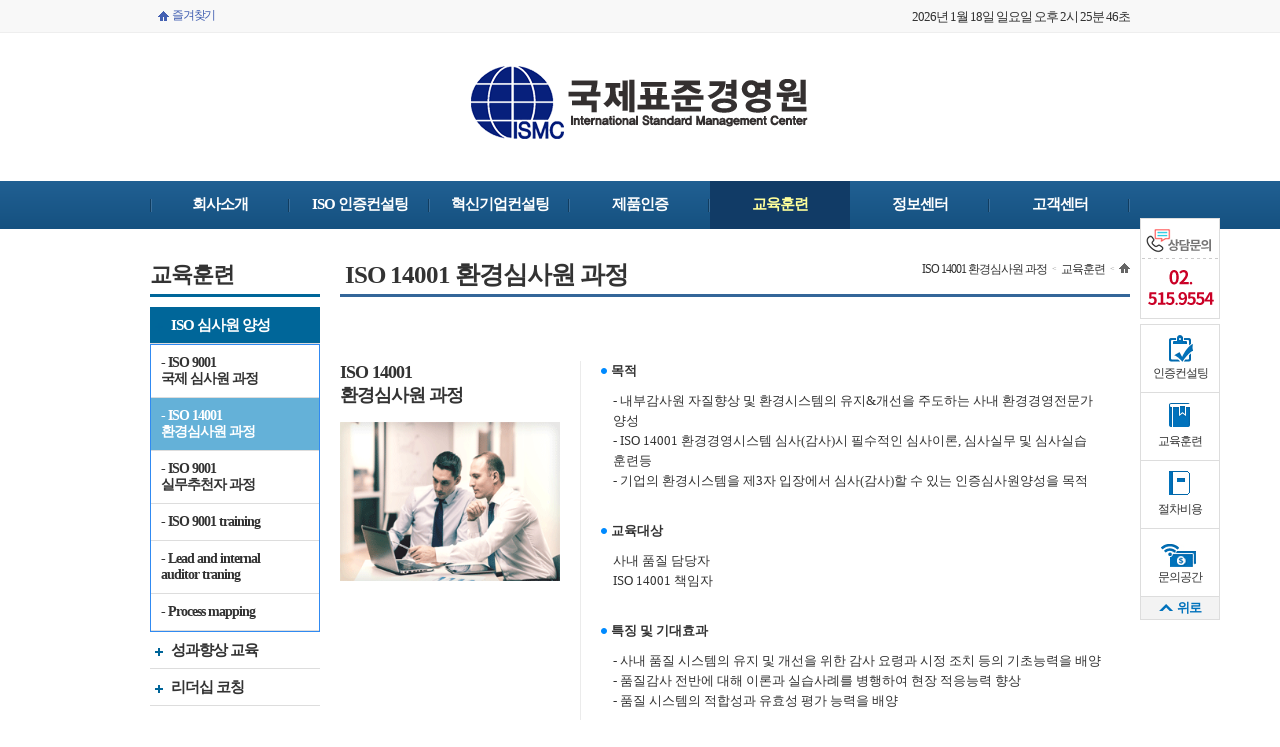

--- FILE ---
content_type: text/html
request_url: http://isocenter.co.kr/Edu/iso_s01.php?active=iso&active_depth=on01&active_my01=on02
body_size: 5681
content:




<!DOCTYPE html>
<html lang="ko">
<head>
<title>국제표준경영원</title>
<meta http-equiv="content-type" content="text/html;charset=utf-8" />
<meta http-equiv="X-UA-Compatible" content="edge" />
<meta name="naver-site-verification" content="99e827bd2cac21cc72ed6193f4feef297c801b1a" />
<meta name="google-site-verification" content="" />
<meta name="description" content="ISO인증. ISO9001, ISO14001, ISO37001, ISO45001 인증컨설팅 전문기관" />
<meta name="keywords"  content="ISO인증. ISO9001, ISO14001, ISO37001, ISO45001 인증컨설팅 전문기관" />
<meta property="og:type" content="website">
<meta property="og:title" content="국제표준경영원">
<meta property="og:description" content="ISO인증. ISO9001, ISO14001, ISO37001, ISO45001 인증컨설팅 전문기관">
<!-- <meta property="og:image" content="http://www.isocenter.co.kr/_img/common/top_logo_pc.png"> -->
<meta property="og:image" content="http://www.isocenter.co.kr/_img/common/visual_img.jpg">
<meta property="og:url" content="http://www.isocenter.co.kr">
<link rel="canonical" href="http://www.isocenter.co.kr">

<script src="http://ajax.googleapis.com/ajax/libs/jquery/1.10.2/jquery.min.js"></script>
<script type="text/javascript" src="/_js/common.js"></script>
<script type="text/javascript" src="/_js/animate.js"></script>
<script type="text/javascript" src="/_js/jquery.bxslider.min.js"></script>
<link rel="stylesheet" href="/_css/common.css" type="text/css" />
<link rel="stylesheet" href="/_css/fonts-NanumGothic.css" type="text/css" />
<link rel="stylesheet" href="/_css/style.css" type="text/css" />
<link rel="stylesheet" href="/_css/IE7.css" type="text/css" />
<link rel="stylesheet" href="/_css/loaders.css" type="text/css" />
<link rel="stylesheet" href="/_css/animate.css" type="text/css" />
<link rel="stylesheet" href="/_css/jquery.bxslider.css" type="text/css" />
<script type="text/javascript" src="/smarteditor/js/HuskyEZCreator.js" charset="utf-8"></script>
<style>

    .bx-pager-item {width:33.3333% !important;position: relative;display: none;}
    .bx-pager-item a{width:100% !important;display: none;}
    .bx-pager-link:hover:after, .bx-pager-link.active:after{left:50%;top:-8px;margin-left:-9px;}
    .bx-wrapper{min-width: 980px;margin-bottom: 10px;}

</style>
<script type="text/javascript">
$(function(){
	$('.bxslider').bxSlider({
		auto: true,
		autoControls: true,
		autoControlsCombine: true,
		stopAutoOnClick: true,

		speed: 500,
		captions: false,
		pause: 4000,
	  buildPager: function(slideIndex){
//	    switch(slideIndex){
//	      case 0:
//	        return 'INTRO';
//	      case 1:
//	        return 'IQMS';
//	      case 2:
//	        return 'SERVICE';
//	    }
	  }
	});

});
</script>

<script type="text/javascript">
setInterval("dpTime()", 0);
function dpTime() {
	var now = new Date();
		year = now.getFullYear();
		month = now.getMonth()+1;
		date = now.getDate();
		day = now.getDay();
		hours = now.getHours();
		minutes = now.getMinutes();
		seconds = now.getSeconds();

		if(day == 0) day = "일";
		else if(day == 1) day = "월";
		else if(day == 2) day = "화";
		else if(day == 3) day = "수";
		else if(day == 4) day = "목";
		else if(day == 5) day = "금";
		else if(day == 6) day = "토";

		if (hours > 12){ hours -= 12; ampm = "오후 "; } else{ ampm = "오전 "; }
		if (hours < 10){ hours = "" + hours; }
		if (minutes < 10){ minutes = "0" + minutes; }
		if (seconds < 10){ seconds = "0" + seconds; }

		document.getElementById("dpTime").innerHTML = year + "년 " + month + "월 " + date + "일 " + day + "요일 " + ampm + hours + "시 " + minutes + "분 " + seconds + "초 ";
    }
</script>

<!-- Global site tag (gtag.js) - Google Ads: 617119595 -->
<script async src="https://www.googletagmanager.com/gtag/js?id=AW-617119595"></script>
<script>
  window.dataLayer = window.dataLayer || [];
  function gtag(){dataLayer.push(arguments);}
  gtag('js', new Date());

  gtag('config', 'AW-617119595');
</script>

<!-- Event snippet for 홈페이지 접속 conversion page -->
<script>
  gtag('event', 'conversion', {'send_to': 'AW-617119595/fQzUCKr-ge8BEOv-oaYC'});
</script>

</head>
<body>

<div id="util">
	<div class="area_">
		<div class="fl_">
			<a href="#" class="first_ bdn_" onclick="try{window.external.AddFavorite('http://www.isocenter.co.kr/','국제표준경영원')}catch(e){alert('이 브라우저에서는 즐겨찾기 기능을 사용할 수 없습니다.\n크롬에서는 Ctrl 키와 D 키를 동시에 눌러서 즐겨찾기에 추가할 수 있습니다.')}; return false;">즐겨찾기</a>
		</div>

		<div class="fr_">
		<span id="dpTime"></span>
		<!--
			<a href="/Member/login.php">로그인</a>
			<a href="/Member/agree.php"><strong>회원가입</strong></a>
			<a href="/MyPage/reservation.php">마이페이지</a>
			<a href="/Customer/notice.php?board_id=notice">고객센터</a>
			<a href="/Information/review.php" class="last_">여행정보</a>
		-->
		</div>


	</div>
</div>

<div id="header">
	<div class="area_">
		<div class="section">
			<div class="logo"><a href="/"><h1><img src="/_img/common/top_logo_pc.png"></a></div>
			<!--
			<div class="search">
				<input type="text" />
				<input type="button" value="검색" />
				<p>
					<span><a href="/Customer/notice.php?board_id=notice">'행운의 룰렛 이벤트 당첨자 발표'</a></span>
					<a href="#"><img src="/_img/icon/mtis3.jpg" alt="다음" /></a>
					<a href="#"><img src="/_img/icon/mtis2.jpg" alt="일시정지" /></a>
					<a href="#"><img src="/_img/icon/mtis1.jpg" alt="이전" /></a>
				</p>
			</div>
			-->
			<!--
			<div class="btn">
				<a href="/Event/eventplan.php"><p>기획전</p><span>기획전</span></a>
				<a href="/Event/event.php"><p class="sec_">이벤트와 할인</p><span>이벤트와 할인</span></a>
				<a href="#"><p class="thr_">주말할인</p><span>주말할인</span></a>
			</div>
			-->
		</div>
	</div>
	<div class="nav blue_">
		<div class="area_ main">
			<!-- <a href="/index.php?active=all"  class="total"><span></span>HOME</a> -->
			<a href="/Company/greeting.php?active=overview" >회사소개</a>
			<a href="/Cert/iso9000.php?active=iso9000&active_depth=on01&active_my01=on01" >ISO 인증컨설팅</a>
			<a href="/biz/biz1.php?active=biz1" >혁신기업컨설팅</a>
			<a href="/product/sub1.php?active=product" >제품인증</a>
			<a href="/Edu/iso.php?active=iso&active_depth=on01&active_my01=on01" class="active_">교육훈련</a>
			<!-- <a href="/Process/process1.php?active=process1" >절차/비용</a> -->
			<a href="/Process/process1.php?board_id=standard&active_depth=on01&active=process" >정보센터</a>
			<a href="/Customer/news.php?board_id=news" >고객센터</a>
			<!--<a href="/Tour/superclass.php">Superclass</a>
			<a href="/Tour/airport.php">해외항공</a>
			<a href="/Tour/hotel.php">해외호텔</a>
			<a href="/Tour/coporation.php">법인상용</a>-->
		</div>
	</div>
</div>


<div class="area_">
	<div class="page_">
		<div class="fl_">
			<h3>교육훈련</h3>
			<div class="lnb">
				
<!--
<a href="/Edu/iso.php?active=iso"  class='active_'><span>blit</span>ISO</a>
<a href="/Edu/sixsigma.php?active=iso" ><span>blit</span>SIXSIGMA</a>
<a href="/Edu/leadership.php?active=iso" ><span>blit</span>LEADERSHIP</a>
-->
<ul class="big_depth3">
        <li>
            <a href="#;"  class='active'><span>blit</span>ISO 심사원 양성</a>
            <ul class='active depth3'>
                <li><a  href="/Edu/iso.php?active=iso&active_depth=on01&active_my01=on01">- ISO 9001 <br>국제 심사원 과정</a></li>
                <li><a class='active'href="/Edu/iso_s01.php?active=iso&active_depth=on01&active_my01=on02">- ISO 14001 <br>환경심사원 과정</a></li>
                <li><a href="/Edu/iso_s02.php?active=iso&active_depth=on01&active_my01=on03">- ISO 9001 <br>실무추천자 과정</a></li>
                <li><a href="/Edu/iso_s03.php?active=iso&active_depth=on01&active_my01=on04">- ISO 9001 training</a></li>
                 <li><a href="/Edu/iso_s04.php?active=iso&active_depth=on01&active_my01=on05">- Lead and internal<br> auditor traning</a></li>
                  <li><a href="/Edu/iso_s05.php?active=iso&active_depth=on01&active_my01=on06">- Process mapping</a></li>
            </ul>
        </li>
        <li>
            <a href="#;"  ><span>blit</span>성과향상 교육</a>
            <ul class=' depth3'>
                <li><a  href="/Edu/leadership.php?active=iso&active_depth=on02&active_my02=on01">- Six Sigma</a></li>
                <li><a href="/Edu/leadership_s01.php?active=iso&active_depth=on02&active_my02=on02">- Total Quality Leadership</a></li>
                <li><a href="/Edu/leadership_s02.php?active=iso&active_depth=on02&active_my02=on03">- Self Leadership</a></li</a></li>
            </ul>
        </li>
        <!-- <li>
            <a href="#;"  ><span>blit</span>성과향상 교육</a>
            <ul class=' depth3'>
                <li><a  href="/Edu/sixsigma.php?active=iso&active_depth=on02&active_my02=on01">- Inroductory</a></li>
                <li><a href="/Edu/sixsigma_s01.php?active=iso&active_depth=on02&active_my02=on02">- Champion</a></li>
                <li><a href="/Edu/sixsigma_s02.php?active=iso&active_depth=on02&active_my02=on03">- Green Belt Traning</a></li>
                <li><a href="/Edu/sixsigma_s03.php?active=iso&active_depth=on02&active_my02=on04">- Black Belt Traning</a></li>
            </ul>
        </li> -->
        <li>
            <a href="#;"  ><span>blit</span>리더십 코칭</a>
            <ul class=' depth3'>
                <li><a  href="/Edu/coaching.php?active=iso&active_depth=on03&active_my03=on01">- CEO Coaching</a></li>
                <li><a href="/Edu/coaching_s01.php?active=iso&active_depth=on03&active_my03=on02">- Team Leader Coaching</a></li>
                <li><a href="/Edu/coaching_s02.php?active=iso&active_depth=on03&active_my03=on03">- Sales Coaching</a></li>
                <li><a href="/Edu/coaching_s03.php?active=iso&active_depth=on03&active_my03=on04">- Management Coaching</a></li>
            </ul>
        </li>
        <!-- <li>
            <a href="#;"  ><span>blit</span>리더십 코칭</a>
            <ul class=' depth3'>
                <li><a  href="/Edu/leadership.php?active=iso&active_depth=on03&active_my03=on01">- Situational Leadership</a></li>
                <li><a href="/Edu/leadership_s01.php?active=iso&active_depth=on03&active_my03=on02">- Quality Leadership</a></li>
                <li><a href="/Edu/leadership_s02.php?active=iso&active_depth=on03&active_my03=on03">- Self Leadership</a></li>
            </ul>
        </li> -->
    </ul>			</div>
			<div class="lbanner">
				<ul>
	<!-- <li><a href="#"><img src="/_img/ex/banner1.jpg" alt="" /></a></li> -->
	<li class="box_">
		<p class="tt_">고객센터</p>
		<p class="num_">02)515-9554</p>
		<!-- <p class="bicon">
			<a href="#" class="one_">부서별<br />전화안내</a>
			<a href="#" class="two_">1:1<br />상담하기</a>
			<a href="#" class="three_">나라별<br />날씨보기</a>
		</p> -->
	</li>
	<!-- <li class="box_">
		<p class="tt_">환율안내</p>
		<p class="exc_">1달러(USD) = 1,075원<br />1유로(EUR) = 1,367원<br />100엔(JPY) = 982원<br />1위안(CNY) = 183원</p>
		<p class="f8_">상기 환율은 외환은행 고시기준으로<br />당일 환율에 따라 변동 될 수 있습니다.</p>
	</li> -->
</ul>			</div>
		</div>
		<div class="fr_">
			<div class="subtitle">
				<h2 class="cm_">ISO 14001 환경심사원 과정</h2>
				<div class="snb">ISO 14001 환경심사원 과정<span>&lt;</span>교육훈련<span>&lt;</span><img src="/_img/icon/snb-home.jpg" alt="홈" /></div>
			</div>


			<div class="about_iso9000">
				<p>
					<span class="about_left_14">
					<span class="sub_tit">ISO 14001<br>환경심사원 과정</span>
					<img src="/_img/sub/sub_con3.gif" style="width:220px;">
					</span>

					<dl class="dl_style2">
						<dt>목적</dt>
						<dd>- 내부감사원 자질향상 및 환경시스템의 유지&amp;개선을 주도하는 사내 환경경영전문가 <br>양성</dd>
						<dd>- ISO 14001 환경경영시스템 심사(감사)시 필수적인 심사이론, 심사실무 및 심사실습 <br>훈련등</dd>
						<dd>- 기업의 환경시스템을 제3자 입장에서 심사(감사)할 수 있는 인증심사원양성을 목적</dd>
					</dl>

					<dl class="dl_style2">
						<dt>교육대상</dt>
						<dd>사내 품질 담당자</dd>
						<dd>ISO 14001 책임자</dd>
					</dl>

					<dl class="dl_style2">
						<dt>특징 및 기대효과</dt>
						<dd>- 사내 품질 시스템의 유지 및 개선을 위한 감사 요령과 시정 조치 등의 기초능력을 배양</dd>
						<dd>- 품질감사 전반에 대해 이론과 실습사례를 병행하여 현장 적응능력 향상</dd>
						<dd>- 품질 시스템의 적합성과 유효성 평가 능력을 배양</dd>
					</dl>

					<dl class="about_right edu_iso_dl">
						<h4>교육시간</h4>
						<dt>1일차<br>(09:00~18:00)</dt>
						<dd>
							- 환경경영 규격<br>
							- ISO 14001 요구사항<br>
							- 환경방침, 환경목표 및 환경지침 이해
						</dd>
						<dt>2일차<br>(09:00~18:00)</dt>
						<dd>
							- 보고서제출 및 피드백<br>
							- 부적합사항 및 체크리스트 작성<br>
							- 환경매뉴얼 검토
						</dd>
						<dt>3일차<br>(09:00~18:00)</dt>
						<dd>
							- 심사 수행(시작회의)<br>
							- 조사 및 평가<br>
							- 역활연기 심사기술
						</dd>
						<dt>4일차<br>(09:00~18:00)</dt>
						<dd>
							- 부적합 및 범주기록<br>
							- 환경 측면 및 법규<br>
							- 심사수행(종료회의 및 보고서 기록)<br>
							- 사례연구
						</dd>
						<dt>5일차<br>(09:00~18:00)</dt>
						<dd>
							- 시험 지도(과정복습)<br>
							- 시험<br>
							- 코스종료
						</dd>
					</dl>
				</p>
			</div>


		</div>
	</div>
</div>

<div class="quick_">
	<div class="follower_" id="follower_">
		<ul>
			<!--<li class="recent">
				<div class="tt_">
					<p class="fb_">최근본상품</p>
					<p>[ <strong>2</strong>건 ]</p>
				</div>
				<div class="rimg_">
					<a href="/FreeTour/select.php"><img src="/_img/ex/photo1.jpg" alt="" /></a>
					<a href="/FreeTour/select.php"><img src="/_img/ex/photo2.jpg" alt="" /></a>
				</div>
				<div class="nav_">
					<div>
						<a href="#"><img src="/_img/icon/mtis1.jpg" alt="이전페이지" /></a>
						<a class="page"><b>1</b> / 2</a>
						<a href="#"><img src="/_img/icon/mtis3.jpg" alt="다음페이지" /></a>
					</div>
				</div>
			</li>-->
			<!--<li><a href="#"><img src="/_img/ex/quick1.jpg" alt="" /></a></li>-->
			<li><a href="#"><img src="/_img/main/quick2_new.gif" alt="" /></a></li>
			<li class="icon ">
				<a href="/Cert/iso9000.php?active=iso9000&active_depth=on01&active_my01=on01" class="one">인증컨설팅</a>
				<a href="/Edu/iso.php?active=iso&active_depth=on01&active_my01=on01" class="two">교육훈련</a>
				<a href="/Process/process1.php?active=process1" class="three">절차비용</a>
				<a href="/Customer/inquire_inter.php?board_id=qna" class="four">문의공간</a>
				<a class="bdn_"><span>위로</span></a>
			</li>
		</ul>
	</div>
</div>
<div id="footer">
<!--<div class="total-menu"><span class="ic_">전체메뉴 한눈에보기</span></div>-->
	<div class="section">
		<div class="area_">
			<div class="menu">
				<a href="/Company/greeting.php?active=overview"  class="first_">회사소개</a>
				<a href="/Cert/iso9000.php?active=iso9000&active_depth=on01&active_my01=on01" >ISO 인증컨설팅</a>
				<a href="/biz/biz1.php?active=biz1" >혁신기업컨설팅</a>
				<a href="/product/sub1.php?active=product" >제품인증</a>
				<a href="/Edu/iso.php?active=iso&active_depth=on01&active_my01=on01" class="active_"><strong>교육훈련</strong></a>
				<a href="/Process/process1.php?board_id=standard&active_depth=on01&active=process" >정보센터</a>
				<a href="/Company/location.php?active=overview">오시는길</a>
				<!-- <a href="http://isocenter.megafra.net/Process/process1.php?active=process1">절차비용</a> -->
				<!--<a href="/Customer/conditionsY.php">여행약관</a>-->
				<!--<a href="/Information/insurance.php">여행자보험</a>-->
				<a href="/Customer/news.php?board_id=news"  class="last_">고객센터</a>
			</div>
			<!--
			<div class="family">
				<div class="drop-down">
					<p><a href="#">인큐버자동차</a></p>
					<p><a href="#">인큐버레스토랑</a></p>
				</div>
				<span>패밀리사이트</span>
			</div>
			-->
		</div>
	</div>
	<div class="area_ address">
		<a href="/" class="f_logo"><img src="/_img/common/f_logo.png"></a>
		<p style="padding-top:14px;">
			<span class="first_">ISMC 국제표준경영원</span>
			<span>상호 : 국제표준경영원</span>
			<span>대표자 : 권용관</span>
			<span>사업자등록번호 : 860-04-00512</span>
			<span class="last_">개인정보관리 책임자 : 권용관</span>
		</p>
		<p>
			<span class="first_ last_">서울시 송파구 송파대로 201, B동 15층 1514-2호 (문정동, 송파테라타워2)</span>
		</p>
		<p>
			<span class="first_">대표전화 : 02.515.9554</span>
			<span>FAX : 02.515.9564</span>
			<span class="last_">이메일무단수집거부 본페이지의 저작권은 국제표준경영원에 있습니다.</span>
		</p>
	</div>
	<!--
	<div class="area_ go">
		<a href="http://incuber.co.kr" target="_blank" class="first_"><img src="/_img/ex/family1.jpg" /></a>
		<a href="http://incuber.co.kr" target="_blank"><img src="/_img/ex/family1.jpg" /></a>
		<a href="http://incuber.co.kr" target="_blank"><img src="/_img/ex/family1.jpg" /></a>
		<a href="http://incuber.co.kr" target="_blank"><img src="/_img/ex/family1.jpg" /></a>
		<a href="http://incuber.co.kr" target="_blank"><img src="/_img/ex/family1.jpg" /></a>
		<a href="http://incuber.co.kr" target="_blank"><img src="/_img/ex/family1.jpg" /></a>
		<a href="http://incuber.co.kr" target="_blank" class="last_"><img src="/_img/ex/family1.jpg" /></a>
	</div>
	-->
</div>

</body>
</html>

--- FILE ---
content_type: text/css
request_url: http://isocenter.co.kr/_css/common.css
body_size: 1540
content:
@charset "utf-8";
/* @font-face{font-family:ng;src:url(NanumGothic.eot);src:local(※), url(NanumGothic.woff) format(‘woff’)} */


/* general */

html, body { width:100%; height:100%; margin:0px; padding:0px; }
html { .overflow-x:hidden; }

table, tr, th, td, div, span, ul, li { margin:0px; padding:0px; font-family:Malgun Gothic; text-align:left; font-size:13px; color:#333; line-height:1.3em; letter-spacing:-1px; }
table { border-collapse:collapse; }
th { text-align:center; }
ul { list-style:none; }
dl, dt, dd { margin:0; padding:0; }

h1, h2, h3, h4, h5, h6, p { margin:0px; padding:0px; font-family:Malgun Gothic; color:#333; line-height:1.3em; /*letter-spacing:-1px; */}

img { border:0px; outline:none; select-dummy:expression(this.hideFocus=true); }

a { color:#333; text-decoration:none; outline:none; select-dummy:expression(this.hideFocus=true); }
a:link { color:#333; text-decoration:none; }
a:visited { color:#333; text-decoration:none; }
a:active { color:#333; text-decoration:none; }
a:hover { color:#333; text-decoration:underline; }


/* input */

input[type=text], input[type=password] ,select { border:1px solid #ccc; }
input[type=button] { border:0; cursor:pointer; letter-spacing:-1.5px; }
textarea { width:100%; border:1px solid #ccc; font-family:Malgun Gothic; text-align:left; font-size:13px; color:#333; line-height:1.3em; letter-spacing:-1px; }


/* common */
.moving_all{
	-webkit-transition: all 400ms ease-in-out;
	-moz-transition: all 400ms ease-in-out;
	-o-transition: all 400ms ease-in-out;
	transition: all 400ms ease-in-out;
}
.w50_ { width:50px !important; }
.w60_ { width:60px !important; }
.w70_ { width:70px !important; }
.w80_ { width:80px !important; }
.w95_ { width:95px !important; }
.w100_ { width:100px !important; }
.w110_ { width:110px !important; }
.w120_ { width:120px !important; }
.w130_ { width:130px !important; }
.w140_ { width:140px !important; }
.w150_ { width:150px !important; }
.w160_ { width:160px !important; }
.w170_ { width:170px !important; }
.w180_ { width:180px !important; }
.w210_ { width:210px !important; }
.w350_ { width:350px !important; }
.w420_ { width:420px !important; }
.wau_ { width:auto !important; }

.h80_ { height:80px !important; }
.h228_ { height:228px !important; }

.fl_ { float:left; }
.fr_ { float:right; }

.mt5_ { margin-top:5px; }
.mt10_ { margin-top:10px; }
.mt15_ { margin-top:15px; }
.mt20_ { margin-top:20px; }
.mt30_ { margin-top:30px; }
.ml3_ { margin-left:3px; }
.ml7_ { margin-left:7px; }
.ml10_ { margin-left:10px; }
.ml20_ { margin-left:20px; }
.pl8_ { padding-left:8px; }
.pl10_ { padding-left:10px; }
.pl12_ { padding-left:12px; }
.pl15_ { padding-left:15px; }

.bdn_ { border:0px solid !important; }
.bs_ { border:1px solid #ddd !important; }
.bb_ { border-bottom:1px solid #ddd !important; }

.bmgray_ { background:#eee; }
.brgray_ { background:#f5f5f5; }
.blgray_ { background:#f9f9f9; }
.bmpp_ { background:#4c496f; }
.blpp_ { background:#744c71; }

.f8_ { font-size:8pt; }
.f12_ { font-size:12px; }
.f15_ { font-size:15px; }
.f18_ { font-size:18px; }
.f20_ { font-size:20px; }
.f25_ { font-size:25px; }
.f30_ { font-size:30px; }

.fmb_ { font-weight:600; }
.fb_ { font-weight:bold; }

.fred_ { color:#cf0000 !important; }
.fblue_ { color:#0072bc !important; }
.fsky_ { color:#0eabec !important; }
.forange_ { color:#ff6820 !important; }
.fgreen_ { color:#529f13 !important; }
.fwgreen_ { color:#8db612 !important; }
.frgreen_ { color:#0e5569 !important; }
.fpurple_ { color:#914dfa !important; }
.fmint_ { color:#5a909f !important; }
.fgray_ { color:#888 !important; }

.tl_ { text-align:left !important; }
.tc_ { text-align:center !important; }
.tr_ { text-align:right !important; }

.cnone_ { cursor:none; }


/* button */

div.mbtn { margin-top:30px; text-align:center; }
div.mbtn a { width:100px; margin:0 2px; padding:7px 0; display:inline-block; border:1px solid #999; font-size:15px; font-weight:600; text-align:center; }
div.mbtn a:hover { border:1px solid #333; text-decoration:none; }

div.mbtn.view_ { margin-top:15px !important; text-align:right !important; }

a.nbtn_ { border:1px solid #999; }
a.nbtn_:hover { border:1px solid #333; text-decoration:none; }

a.grbtn_ { border:1px solid #27410c; background:#38660a; color:white; }
a.grbtn_:hover { background:#27410c; text-decoration:none; }

.hl-btn { border:1px solid #1f72a7 !important; background:#217ab2 !important; color:white !important; }
.hl-btn:hover { background:#1d6c9e !important; }

.mmore_ { width:54px; height:18px; display:inline-block; background-image:url(/_img/icon/more.jpg); text-indent:-9999px; }
.mmore_:hover { background-position:-54px 0; }
 a:hover .mmore_ { background-position:-54px 0; }


/* icon */

span.ic_ { display:inline-block; position:relative; text-indent:-9999px; }
span.ic_.secret { width:40px; height:17px; background:url(/_img/icon/secret.jpg); }

.sale_ { width:42px; height:30px; padding-top:2px; padding-left:10px; position:absolute; display:inline-block; background:url(/_img/icon/sale.png); font-size:18px; font-weight:600; color:white; }


--- FILE ---
content_type: text/css
request_url: http://isocenter.co.kr/_css/fonts-NanumGothic.css
body_size: 280
content:
/* Web Font NanumGothic */

@font-face {
    font-family: 'NanumGothic';
    font-style: normal;
    font-weight: 400;
    src: url(/_font/NanumGothic.eot);
    src: url(/_font/NanumGothic.eot?#iefix) format('embedded-opentype'),
    url(/_font/NanumGothic.woff2) format('woff2'),
    url(/_font/NanumGothic.woff) format('woff'),
    url(/_font/NanumGothic.ttf) format('truetype');
}
@font-face {
    font-family: 'NanumGothic-Bold';
    font-style: normal;
    font-weight: 700;
    src: url(/_font/NanumGothicBold.eot);
    src: url(/_font/NanumGothicBold.eot?#iefix) format('embedded-opentype'),
    url(/_font/NanumGothicBold.woff2) format('woff2'),
    url(/_font/NanumGothicBold.woff) format('woff'),
    url(/_font/NanumGothicBold.ttf) format('truetype');
}
@font-face {
    font-family: 'NanumGothic-ExtraBold';
    font-style: normal;
    font-weight: 700;
    src: url(/_font/NanumGothicExtraBold.eot);
    src: url(/_font/NanumGothicExtraBold.eot?#iefix) format('embedded-opentype'),
    url(/_font/NanumGothicExtraBold.woff2) format('woff2'),
    url(/_font/NanumGothicExtraBold.woff) format('woff'),
    url(/_font/NanumGothicExtraBold.ttf) format('truetype');
}


--- FILE ---
content_type: text/css
request_url: http://isocenter.co.kr/_css/style.css
body_size: 16572
content:
@charset "utf-8";
/* guide */
.sec01{margin-top:50px;width:100% !important; background:url(../_img/main/bg_footer_bn.jpg);height:496px; text-align:center; min-width:980px;}
.sec01:after{content:'';display:block;clear:both}
.sec01 p{color:#fff;font-family:'NanumGothic-Bold'}
.sec01 .ft_big{padding-top:155px;font-size:45px;letter-spacing:-1px;}
.sec01 .ft_md{margin-top:6px;font-size:30px;color:#faff30;}
.sec01 .ft_md1{margin-top:6px;font-size:40px;color:#faff30;}

.area_ { width:980px; margin:0 auto; text-align:center;}
.title_ { margin-bottom:5px; font-size:20px; font-weight:bold;; }
.title_ span { margin-left:10px; font-size:14px; font-weight:normal; color:#555; }

.main_effect{position: absolute;top:60px;left:30px;
font-size: 40px;
    box-sizing: border-box;
    padding-left:00px;
    width:500px;
    overflow: hidden;


}
.l_icon{position: absolute;left:160px;z-index:1200;top:25px;}
.triangle-skew-spin > div {    border-bottom: 17px solid #165588 !important;
    border-left: 15px solid transparent!important;
    border-right: 15px solid transparent!important;}
.main_effect span{font-size: 17px;}
.main_effect p{font-size: 15px;font-weight:bold;;margin-bottom: 8px;font-size: 17px;opacity: 0;}
.main_effect > div {float:left;}
.main_effect .icon{
-webkit-animation: pointDown 0.6s 0.6s ease-in infinite alternate forwards;
    animation: pointDown 0.6s 0.6s ease-in infinite alternate forwards;
margin-top: 10px;}
.main_effect .text{margin-left:10px;margin-top: 15px;position: absolute;right:-5px;width:390px;height: 300px;}
/*.main_effect p span{font-size: 20px;}*/
/*
.main_effect.on{opacity: 1;}
.main_effect.on p{opacity: 1;font-size: 20px;}
.main_effect p.animated{opacity: 1;}
*/
/*
.main_effect.on p{font-size: 15px;left:0;}


*/
.main_effect.on2 p span{color:#216093}
/* quick */

div.quick_{ margin-left:500px; position:absolute; top:218px; left:50%; }
div.quick_ div.follower_ { width:80px; position:relative; background:white; z-index:9999; }
div.quick_ div.follower_.flow { margin-top:10px; margin-left:500px; position:fixed; top:0; left:50%; }
div.quick_ div.follower_ li { margin-bottom:5px; border:1px solid #ddd; }
div.quick_ div.follower_ li.recent { padding:10px 4px 6px 4px; }
div.quick_ div.follower_ li.recent p { font-size:12px; text-align:center; }
div.quick_ div.follower_ li.recent div.tt_ { margin-bottom:5px; }
div.quick_ div.follower_ li.recent div.rimg_ img { width:100%; height:55px; margin-top:3px; }
div.quick_ div.follower_ li.recent div.view_ { margin-top:10px; padding:20px 0; border:1px solid #ddd; background:#f2f2f2; font-size:8.5pt; color:#888; text-align:center; }
div.quick_ div.follower_ li.recent div.nav_ { margin-top:10px; text-align:center; }
div.quick_ div.follower_ li.recent div.nav_ div { display:inline-block; }
div.quick_ div.follower_ li.recent div.nav_ div a { display:block; float:left; }
div.quick_ div.follower_ li.recent div.nav_ div a b { color:#333; }
div.quick_ div.follower_ li.recent div.nav_ div a.page { width:35px; font-size:12px; font-weight:bold;; color:#888; text-align:center; line-height:12px; }
div.quick_ div.follower_ li.recent div.nav_ div a.page:hover { text-decoration:none; }
div.quick_ div.follower_ li.icon a { width:100%; padding-top:42px; padding-bottom:12px; display:block; border-bottom:1px solid #ddd; background-repeat:no-repeat; background-position:28px 10px; font-size:12px; text-align:center; line-height:1.1em; }
div.quick_ div.follower_ li.icon a:hover { text-decoration:none; }
div.quick_ div.follower_ li.icon  a.one { background-image:url(/_img/icon/quick1.jpg); }
div.quick_ div.follower_ li.icon  a.two { background-image:url(/_img/icon/quick2.jpg); }
div.quick_ div.follower_ li.icon  a.three { background-image:url(/_img/icon/quick3.jpg); }
div.quick_ div.follower_ li.icon  a.four { background-image:url(/_img/icon/quick4.jpg); background-position:20px 15px; }
div.quick_ div.follower_ li.icon  a.bdn_ { padding:3px 0; background:#f3f3f3; cursor:pointer; }
div.quick_ div.follower_ li.icon  a.bdn_ span { padding-left:18px; background:url(/_img/icon/top.jpg) no-repeat left; color:#0072bc; font-weight:bold;;}


/* main */

div#util { height:32px; border-bottom:1px solid #eee; background:#f8f8f8; }
div#util a { display:block; float:left; font-size:11px; letter-spacing:-1.2px; }
div#util a:hover { text-decoration:none; }
div#util div.fl_ { margin-top:1px; }
div#util div.fl_ a { height:24px; padding:6px 5px 0 5px; border-right:1px solid #ddd; }
div#util div.fl_ a.first_ { padding-left:22px; border-left:1px solid #ddd; color:#4360b2; background:url(/_img/icon/home.jpg) no-repeat 8px 10px; font-size:12px; }
div#util div.fl_ a.active_ { background:#4360b2; font-weight:bold;; color:white; }
div#util div.fr_ { margin-top:9px; }
div#util div.fr_ a { height:15px; padding:0 8px; border-right:1px solid #ddd; line-height:15px; }
div#util div.fr_ a.last_ { padding-right:0; border:0; }

div#header { margin-top:20px; }
div#header div.section {text-align:center; }
div#header div.section div { display:inline-block; .display:block; .float:left; vertical-align:top; }
div#header a { display:block; float:left; }
div#header div.logo a { text-align:center; }
div#header div.logo a h1 { color:#336699; letter-spacing:-0.5px; }
div#header div.logo a h1.free { color:#4360b2; }
div#header div.logo a p { font-size:12px; font-weight:bold;; color:#aaa; letter-spacing:2.2px; }
div#header div.logo a:hover { text-decoration:none; }
div#header div.search { margin:0 50px; }
div#header div.search input { display:block; float:left; }
div#header div.search input[type=text] { width:300px; padding-left:4px; height:30px; border:4px solid #336699; }
div#header div.search input[type=button] { padding:12px 12px 12px 8px; border:0; background:#336699; font-size:14px; font-weight:bold;; color:white; }
div#header div.search p { padding-top:10px; padding-left:25px; clear:both; background:url(/_img/icon/notice.jpg) no-repeat 0 13px; }
div#header div.search p a { position:relative; top:2px; float:right; }
div#header div.search p span { position:relative; top:-1px; }
div#header div.search p span a { display:inline-block; float:none; }
div#header div.btn a { margin:0 10px; text-align:center; cursor:pointer; }
div#header div.btn a span { display:block; font-weight:bold;; color:#4360b2; }
div#header div.btn a p { width:36px; height:36px; margin-bottom:3px; display:inline-block; background-image:url(/_img/icon/topblit-off.jpg); text-indent:-9999px; }
div#header div.btn a p.sec_ { background-position:-36px; }
div#header div.btn a p.thr_ { background-position:-72px; }
div#header div.btn a:hover p { background:url(/_img/icon/topblit-on.jpg); }
div#header div.btn a:hover p.sec_ { background-position:-36px; }
div#header div.btn a:hover p.thr_ { background-position:-72px; }

div#header div.nav { margin-top:20px; .margin-top:0; height:48px; }
div#header div.nav.blue_ {
	background: #216093; /* Old browsers */
	background: -moz-linear-gradient(top,  #216093 0%, #155180 100%); /* FF3.6+ */
	background: -webkit-gradient(linear, left top, left bottom, color-stop(0%,#216093), color-stop(100%,#155180)); /* Chrome,Safari4+ */
	background: -webkit-linear-gradient(top,  #216093 0%,#155180 100%); /* Chrome10+,Safari5.1+ */
	background: -o-linear-gradient(top,  #216093 0%,#155180 100%); /* Opera 11.10+ */
	background: -ms-linear-gradient(top,  #216093 0%,#155180 100%); /* IE10+ */
	background: linear-gradient(to bottom,  #216093 0%,#155180 100%); /* W3C */
	filter: progid:DXImageTransform.Microsoft.gradient( startColorstr='#216093', endColorstr='#155180',GradientType=0 ); /* IE6-9 */
}
div#header div.nav.purple {
	background: #4360b2; /* Old browsers */
	background: -moz-linear-gradient(top,  #4360b2 0%, #2a4490 100%); /* FF3.6+ */
	background: -webkit-gradient(linear, left top, left bottom, color-stop(0%,#4360b2), color-stop(100%,#2a4490)); /* Chrome,Safari4+ */
	background: -webkit-linear-gradient(top,  #4360b2 0%,#2a4490 100%); /* Chrome10+,Safari5.1+ */
	background: -o-linear-gradient(top,  #4360b2 0%,#2a4490 100%); /* Opera 11.10+ */
	background: -ms-linear-gradient(top,  #4360b2 0%,#2a4490 100%); /* IE10+ */
	background: linear-gradient(to bottom,  #4360b2 0%,#2a4490 100%); /* W3C */
	filter: progid:DXImageTransform.Microsoft.gradient( startColorstr='#4360b2', endColorstr='#2a4490',GradientType=0 ); /* IE6-9 */
}
div#header div.nav div.area_ { height:100%; background:url(/_img/common/nav-bar.jpg) no-repeat left; }
div#header div.nav a { height:33px; padding-top:15px; background:url(/_img/common/nav-bar.jpg) no-repeat right; font-size:15px; font-weight:bold;; color:white; text-align:center; }
div#header div.nav a:hover { text-decoration:none; color:#ffff9b; }
div#header div.nav a.active_ { background:#113b66; color:#ffff9b; }

div#header div.nav div.area_.main a { width:140px; }
div#header div.nav div.area_.main a.active_{ width:140px; background:#113b66;  }
/*div#header div.nav div.area_.main a.total { width:140px; background:#113b66;  }*/
div#header div.nav div.area_.main a.total:hover { color:white; }
div#header div.nav div.area_.main a.total span { width:13px; height:13px; margin-right:5px; position:relative; top:2px; display:inline-block; background:url(/_img/icon/menu-total.jpg); }
div#header div.nav div.area_.free a { width:163px; }

div#footer { margin:60px 0 10px 0; }
div#footer div.total-menu { border-bottom:2px solid #333; text-align:center; }
div#footer div.total-menu span { width:240px; height:26px; background:url(/_img/common/total-menu.jpg); cursor:pointer; }
div#footer div.section { height:45px; border-bottom:1px solid #ddd; background:#fafafa; }
div#footer div.section div.menu { position:relative; top:16px; display:inline-block;}
div#footer div.section div.menu a { height:14px; padding:0 12px; display:block; float:left; border-right:1px solid #ccc; line-height:13px; }
div#footer div.section div.menu a.first_ { padding-left:0; }
div#footer div.section div.menu a.last_ { border:0; }
div#footer div.section div.family { width:132px; height:23px; margin-top:8px; padding:0 10px; padding-top:5px; float:right; border:1px solid #bbb; background:url(/_img/icon/family-down.jpg) no-repeat 128px 10px; cursor:pointer; }
div#footer div.section div.family div.drop-down { width:152px; margin:23px 0 0 -11px; display:none; position:absolute; border:1px solid #bbb; border-top:0; background:white; }
div#footer div.section div.family div.drop-down p { margin-bottom:5px; padding-left:10px; }
div#footer div.section div.family:hover div.drop-down { display:block; }
div#footer div.address { margin-top:20px; text-align:left; }
div#footer div.address p { margin:6px 0; }
div#footer div.address span { padding:0 10px 0 8px; border-right:1px solid #ddd; font-size:12px; }
div#footer div.address span.first_ { padding-left:0; }
div#footer div.address span.last_ { border:0; }
div#footer div.address span a { margin-left:8px; padding:0 10px 2px 10px; border:1px solid #bbb; font-size:11px; }
div#footer div.address span a:hover { text-decoration:none; }
div#footer div.go { margin-top:30px; text-align:center; }
div#footer div.go a { margin:0 25px; }
div#footer div.go a.first_ { margin-left:0; }
div#footer div.go a.last_ { margin-right:0; }


/* main contents */
div.mvisual { margin-top:10px; }
div.mc_ {position:relative;margin-top:20px; }
div.mc_ ul { width:100%; display:inline-block; }
div.mc_ .main_link{position:absolute;display:block;width: 145px;height: 80px}
div.mc_ .main_link.biz2{top: 15px;left: 553px}
div.mc_ .main_link.biz3{top: 96px;left: 408px}
div.mc_ .main_link.biz4{top: 96px;left: 553px}



div.mroll { padding:11px; border:1px solid #ddd; background:#f4f4f4; height:319px;}
div.mroll ul.fourth li{float:left; border:1px solid #ddd; background:white; width:23.4%; height:120px;}
div.mroll ul.fourth li+li{ margin-left:12px; }
div.mroll ul.fourth li img {width:100%;}
div.mroll ul.fourth li:hover { border:1px solid red; }
div.mroll ul.fourth li a { width:100%; display:block; }
div.mroll ul.fourth li a:hover { text-decoration:none; }
div.mroll ul.fourth li p.tt_ { padding:15px 10px; font-size:20px; font-weight:bold;; color:#0072bc; }
div.mroll ul.fourth li p.tt_ img.mimg { width:228px; height:160px; }
div.mroll ul.fourth li div.cont_ { padding:15px 10px; }
div.mroll ul.fourth li div.cont_ p.top_ { font-size:15px; font-weight:bold;; color:#0072bc; }
div.mroll ul.fourth li div.cont_ p.mid_ { height:45px; margin-top:5px; font-size:14px; font-weight:bold;; }
div.mroll ul.fourth li div.cont_ span { width:54px; height:18px; margin-top:30px; display:inline-block; background:url(/_img/icon/more.jpg); text-indent:-9999px; }
div.mroll ul.fourth li a:hover p.mid_, div.mroll ul.fourth li a:hover p.bot_ { text-decoration:underline; }
div.mroll ul.fourth li a:hover span { background-position:-54px 0; }

div.mproduct ul li { width:315px; min-height:364px; margin-right:12px; float:left; }
div.mproduct ul li p.tt_ { padding:10px; font-size:20px; font-weight:bold;; }
div.mproduct ul li div.cont_ { padding:10px 10px 15px 10px; }
div.mproduct ul li div.cont_ p { margin-bottom:11px; }
div.mproduct ul li div.cont_ p.top_ { font-size:15px; font-weight:bold;; }
div.mproduct ul li div.cont_ p.bl_ { padding-left:8px; border-left:3px solid #155588; color:#155588 }
div.mproduct ul li div.cont_ span { width:54px; height:18px; margin-top:160px; position:absolute; display:inline-block; background:url(/_img/icon/more.jpg); text-indent:-9999px; }
div.mproduct ul li a:hover div.cont_ span { background-position:-54px 0; }
div.mproduct ul li.one_ { border:1px solid #ddd; }
div.mproduct ul li.one_ img { width:100%; height:116px; }
div.mproduct ul li.two_ { width:320px; border-top:3px solid #155588; }
div.mproduct ul li.two_ p.tt_ { padding-top:7px; }
div.mproduct ul li.two_ div.thumb {  }
div.mproduct ul li.two_ div.thumb img { width:100%; height:100%; display:block; float:left; }
div.mproduct ul li.two_ div.thumb p { width:100px; height:100px; padding:3px; display:none; position:absolute; background:black; background:url(/_img/icon/overbg.png); font-size:9pt; color:white; line-height:15px; }
div.mproduct ul li.two_ div.thumb p span { width:98px; margin-top:78px; position:absolute; display:block; font-weight:bold;; color:#f6966a; text-align:right; letter-spacing:0; }
div.mproduct ul li.two_ div.thumb a { width:106px; height:106px; margin:0 1px 1px 0; display:block; float:left; }
div.mproduct ul li.two_ div.thumb a.rr_ { margin-right:0; }
div.mproduct ul li.two_ div.thumb a.ct_ { cursor:none; }
div.mproduct ul li.two_ div.thumb a:hover p { display:block; }
div.mproduct ul li.three_ { margin:0; border:1px solid #ddd; }
div.mproduct ul li.three_ div.midthumb { width:100%; padding:6px 0; display:inline-block; background:#f4f4f4; }
div.mproduct ul li.three_ div.midthumb img { width:126px; height:94px; margin-left:6px; display:block; float:left; }
div.mproduct ul li.three_ div.midthumb div { width:160px; margin-left:10px; display:inline-block; line-height:15px; }
div.mproduct ul li.three_ div.midthumb div p { margin-bottom:5px; font-size:14px; font-weight:bold;; }
div.mproduct ul li.three_ div.cont_ p.bl_ { font-size:15px; font-weight:bold;; }

div.latest { width:100%; display:inline-block; }
div.latest div.one_ { width:310px; margin-right:18px; float:left; }
div.latest dl { border:1px solid #ddd; border-top:3px solid #16558a; }
div.latest dl dt { padding:10px; border-bottom:1px solid #ddd; font-size:20px; font-weight:bold;; }
div.latest dl dt a { width:54px; height:18px; display:inline-block; float:right; background:url(/_img/icon/more.jpg); text-indent:-9999px; }
div.latest dl dt a:hover { background-position:-54px 0; }
div.latest dl dd { padding:12px; }
div.latest dl dd span { display:inline-block; }
div.latest dl dd span.nation { width:50px; }
div.latest dl dd span.fr_ { color:#cf0000; }
div.latest dl dd div.review { padding-left:22px; background:url(/_img/icon/review.jpg) no-repeat 0 2px; }
div.latest dl dd div.review p { margin-bottom:3px; font-weight:bold;; }
div.latest dl dd.board p { padding:2px 0; }
div.latest div.two_ { width:320px; height:230px; margin-right:18px; float:left; border:1px solid #ddd; }
div.latest div.two_ div.sarea { padding:0 12px; }
div.latest div.two_ div.sarea p { margin-top:8px; font-size:12px; line-height:1.6em; }
div.latest div.two_ div.sarea p .fblue_ { font-size:15px; font-weight:bold;; }
div.latest div.two_ div.sarea .ip_ { margin-top:5px; }
div.latest div.two_ div.sarea label { margin-bottom:2px; display:inline-block; font-size:12px; }
div.latest div.two_ div.sarea label input { position:relative; bottom:1px; vertical-align:middle; }
div.latest div.two_ div.sarea a { width:60px; padding:2px 0 2px 0; display:block; font-size:12px; font-weight:bold;; text-align:center; }
div.latest div.three_ { width:310px; float:left; }
div.latest div.three_ img.bn_ { width:308px; height:190px; border:1px solid #ddd; }
div.latest div.three_ div.title_ { width:100%; display:inline-block; }
div.latest div.three_ div.title_ div.nav_ { margin:2px 0 0 240px; position:absolute; }
div.latest div.three_ div.title_ img { display:block; float:left; }
div.latest div.three_ div.title_ div.text { width:140px; margin-left:10px; float:left; }
div.latest div.three_ div.title_ div.text a { width:100%; display:inline-block; }
div.latest div.three_ div.title_ div.text p { line-height:1.1em; }
div.latest div.three_ div.title_ div.text p.tt_ { font-size:15px; font-weight:bold;; color:#902543; text-decoration:underline; }
div.latest div.three_ div.title_ div.text p.mid_ { margin-top:12px; font-size:15px; font-weight:bold; line-height: 1.4;max-height: 64px;overflow: hidden;}
div.latest div.three_ div.title_ div.text p.bot_ { margin-top:12px; font-size:12px; }
div.latest div.three_ p.explanation { font-size:12px; }

div.cutomer-center div.box_ { border:2px solid #16558a; padding:20px 0 15px 0; text-align:center; }
div.cutomer-center ul { width:auto; display:inline-block; }
div.cutomer-center ul li { margin:0 16px; float:left; }

div.cutomer-center ul li p.tt_ { font-size:16px; font-weight:bold;; color:#336699; }
div.cutomer-center ul li p.num_ { font-size:38px; font-weight:bold;; color:#6699cc; }
div.cutomer-center ul li.second_ p { margin-bottom:10px; font-size:14px; font-weight:bold;; color:#155588; }
div.cutomer-center ul li.second_ p.bt_ { margin:0; }
div.cutomer-center ul li.third_tit {background:url('/_img/main/main_bottom_customer_con.gif') no-repeat 60px 35px;  height:200px; margin-left:30px; border-left:1px solid #ebebeb; padding-left:30px; height:80px; font-size:16px; color:#902543; font-weight:bold;;}
div.cutomer-center ul li.third_ {width:320px;}
div.cutomer-center ul li.third_ p .third_list_tit {letter-spacing:0;margin-bottom:4px; font-weight:bold;; width:260px; display:block; float:left; overflow:hidden; text-overflow:ellipsis; white-space:nowrap;}
div.cutomer-center ul li.third_ p .third_list_tit a{}
div.cutomer-center ul li.third_ p .third_list_date { color:#919191; font-weight:400; float:right; }
div.cutomer-center ul li.fourth_ a { margin-right:20px; display:inline-block; font-size:12px; font-weight:bold;; color:#336699; text-align:center; line-height:14px; }
div.cutomer-center ul li.fourth_ a.last_ { margin:0; }
div.cutomer-center ul li.fourth_ a span { width:40px; height:40px; margin-bottom:5px; display:block; background-repeat:no-repeat; background-position:0 0; }
div.cutomer-center ul li.fourth_ a:hover span { background-position:-40px 0; }
div.cutomer-center ul li.fourth_ a span.one { background-image:url(/_img/icon/cban1.jpg); }
div.cutomer-center ul li.fourth_ a span.two { background-image:url(/_img/icon/cban2.jpg); }
div.cutomer-center ul li.fourth_ a span.three { background-image:url(/_img/icon/cban3.jpg); }
div.cutomer-center ul li.fourth_ a span.four { background-image:url(/_img/icon/cban4.jpg); }
div.cutomer-center ul li.fourth_ a span.five { background-image:url(/_img/icon/cban5.jpg); }


/* Tour Details */

div.tourist p.tt_ { margin-top:40px; margin-bottom:5px; font-size:20px; font-weight:bold;; }
div.tourist p.tt_ span { margin-left:5px; font-size:14px; font-weight:normal; color:#555; }
div.tourist dl.box { border:1px solid #ddd; }
div.tourist dl.box dt { border-bottom:1px solid #ddd; background:#f9f9f9; }
div.tourist div.visual {  }

div.tourist div.sale { margin-top:25px; height:32px; padding-top:18px; background:url(/_img/sub/tourist-chance.jpg); }
div.tourist div.sale div.fl_ { width:420px; margin-left:135px; }
div.tourist div.sale div.fl_ a:hover { background:none; }
div.tourist div.sale div.fr_ { width:160px; margin-right:15px; }
div.tourist div.sale div.fr_ div.nav { margin:2px 0 0 100px; position:absolute; }
div.tourist div.sale span { display:inline-block; font-size:15px; }
div.tourist div.sale div.fr_ span { font-weight:bold;; }

div.tourist div.theme { width:100%; margin-top:40px; display:inline-block; }
div.tourist div.theme p.tt_ { margin-top:0 !important; }
div.tourist div.theme div.fl_ { width:548px; }
div.tourist div.theme div.fl_ dt { padding:22px; font-size:18px; font-weight:bold;; }
div.tourist div.theme div.fl_ dd { width:508px; display:inline-block; padding:25px 20px; }
div.tourist div.theme div.fl_ dd div.big_ { width:222px; float:left; }
div.tourist div.theme div.fl_ dd div.big_ a {  }
div.tourist div.theme div.fl_ dd div.big_ a:hover { background:none; }
div.tourist div.theme div.fl_ dd div.big_ a:hover p { text-decoration:underline; }
div.tourist div.theme div.fl_ dd div.big_ img { width:100%; height:170px; }
div.tourist div.theme div.fl_ dd div.big_ p { margin-top:-36px; padding:3px 6px; background:black; opacity:.70; filter:alpha(opacity=70); font-size:12px; color:white; line-height:15px; }
div.tourist div.theme div.fl_ dd div.big_ p strong { font-size:13px; }
div.tourist div.theme div.fl_ dd div.ex_.top { padding-top:0; border-bottom:1px solid #ddd; }
div.tourist div.theme div.fl_ dd div.ex_ { width:270px; padding:9px 0; float:right; }
div.tourist div.theme div.fl_ dd div.ex_ a { width:100%; display:block; }
div.tourist div.theme div.fl_ dd div.ex_ img { width:95px; height:75px; float:left; }
div.tourist div.theme div.fl_ dd div.ex_ div { width:170px; float:right; }
div.tourist div.theme div.fl_ dd div.ex_ div p { line-height:1.1em; }
div.tourist div.theme div.fl_ dd div.ex_ div p.top_ { font-weight:bold;; }
div.tourist div.theme div.fl_ dd div.ex_ div p.mid_ { margin-top:5px; }
div.tourist div.theme div.fl_ dd div.ex_ div p.fred_ { margin-top:8px; font-weight:bold;; }
div.tourist div.theme div.fl_ dd div.ex_ a:hover p.top_ { text-decoration:underline; }
div.tourist div.theme div.fl_ dd div.ex_ a:hover p.mid_ { text-decoration:underline; }
div.tourist div.theme div.fr_ { width:230px; }
div.tourist div.theme div.fr_ li.top_ { border-top:1px solid #ddd; }
div.tourist div.theme div.fr_ li.active_ { border:1px solid #0ddbd9; }
div.tourist div.theme div.fr_ li.active_ img { display:block; }
div.tourist div.theme div.fr_ li.active_ a { border:1px solid #0ddbd9; }
div.tourist div.theme div.fr_ li { margin-top:-1px; border:1px solid #ddd; }
div.tourist div.theme div.fr_ li a { width:100%; padding-bottom:10px; display:block; border:1px solid white; box-sizing:border-box; }
div.tourist div.theme div.fr_ li img { width:100%; height:147px; display:none; }
div.tourist div.theme div.fr_ li div.dt_ { width:100%; display:inline-block; }
div.tourist div.theme div.fr_ li div.num_ { width:10%; padding-top:10px; padding-left:5%; float:left; font-size:35px; font-weight:bold;; color:#0fa3a2; }
div.tourist div.theme div.fr_ li div.name_ { width:80%; float:right; }
div.tourist div.theme div.fr_ li div.name_ p { margin-top:5px; line-height:1.1em; }
div.tourist div.theme div.fr_ li div.name_ p.sj_ { margin-top:10px; font-weight:bold;; }
div.tourist div.theme div.fr_ li div.name_ p.fred_ { font-weight:bold;; }
div.tourist div.theme div.bot { padding-top:32px; clear:both; }

div.tourist div.story div.tc_ { padding:10px 0; border:1px solid #ddd; border-top:3px solid #006699; background:#f4f4f4; }
div.tourist div.story div.tc_ div { padding:10px; background:white; }
div.tourist div.story ul { display:inline-block; }
div.tourist div.story ul li { margin-right:8px; float:left; border:1px solid #ddd; }
div.tourist div.story ul li.last_ { margin:0; }
div.tourist div.story ul li:hover { border:1px solid #148ad4; }
div.tourist div.story ul li a:hover { text-decoration:none; }
div.tourist div.story ul li a:hover p { text-decoration:underline; }
div.tourist div.story ul li a { width:183px; display:block; }
div.tourist div.story ul li a img { width:100%; height:238px; }
div.tourist div.story ul li a p.fblue_ { font-size:15px; font-weight:bold;; }
div.tourist div.story ul li a p.mid_ { margin-top:5px; }
div.tourist div.story ul li a span { margin-top:15px; }

div.choice dl.right_ dt { width:369px; border-left:0; }
div.choice dl.right_ dd { width:373px; border-left:0; }
div.choice dl { width:394px; float:left; border:0 !important; border-top:3px solid #006699 !important; }
div.choice dl dt { width:368px; padding:12px; border:1px solid #ddd; border-top:0; font-size:18px; font-weight:bold;; }
div.choice dl dd { width:372px; padding:10px; display:inline-block; border:1px solid #ddd; border-top:0; }
div.choice dl dd a { width:100%; display:block; clear:both; }
div.choice dl dd a.bt_ { padding-top:15px; }
div.choice dl dd a:hover p { text-decoration:underline; }
div.choice dl dd a:hover p.fred_ { text-decoration:none; }
div.choice dl dd img { width:105px; height:75px; float:left; }
div.choice dl dd div { width:258px; float:right; }
div.choice dl dd p.top_ { font-weight:bold;; }
div.choice dl dd p.mid_ { margin-top:3px; }
div.choice dl dd p.fred_ { margin-top:3px; font-weight:bold;; }


/* Free Tour */

div.con_ { width:100%; margin-top:40px; margin-bottom:-5px; display:inline-block; clear:both; }
div.free div.fl_ { width:576px; }
div.free div.fr_ img { width:400px; height:227px; border:1px solid #ddd; }
div.free ul { width:100%; display:inline-block; border:1px solid #ddd; border-left:0; }
div.free ul li { width:25%; float:left; }
div.free ul li div.sale { width:42px; height:30px; padding-top:2px; padding-left:10px; position:absolute; display:inline-block; background:url(/_img/icon/sale.png); font-size:18px; font-weight:bold;; color:white; }
div.free ul li div.details { padding:12px; }
div.free ul li div.details img { width:100%; }
div.free ul li div.details p { margin-top:8px; }
div.free ul li div.details p.tt_ { font-weight:bold;; }
div.free ul li div.details p.pr_ { font-size:16px; font-weight:bold;; }
div.free ul li a:hover { text-decoration:none; }
div.free ul li a:hover div.details p { text-decoration:underline; }
div.free ul li a:hover div.details p.pr_ { text-decoration:none; }

div.issue { border:1px solid #ddd; box-sizing:border-box; }
div.issue ul { width:100%; display:inline-block; border-bottom:1px solid #ddd; }
div.issue ul:last-child { border:0; }
div.issue ul li { width:20%; float:left; }
div.issue ul li a { padding:20px; height:180px; display:block; border-right:1px solid #ddd; }
div.issue ul li a img { width:100%; height:116px; }
div.issue ul li a p { margin-top:5px;}
div.issue ul li a p.pr_ { font-size:16px; font-weight:bold;; }
div.issue ul li.last_ a, div.issue ul li.last_ span { border:0 !important; }
div.issue ul li:last-child a, div.issue ul li:last-child span { border:0 !important; }
div.issue ul li a:hover { text-decoration:none; }
div.issue ul li a:hover p { text-decoration:underline; }
div.issue ul li a:hover p.pr_  { text-decoration:none; }
div.issue ul li.big_ { width:40%; }
div.issue ul li.big_ span { height:172px; padding:24px; display:block; border-right:1px solid #ddd; }
div.issue ul li.big_ span p { margin-top:10px; font-weight:bold;; color:#666; color:#666; }
div.issue ul li.big_ span p.f20_ { margin-top:42px; .margin-top:70px; }
div.issue ul li.big_.one { background:url(/_img/main/issue1.jpg); }
div.issue ul li.big_.one span { text-align:right; }
div.issue ul li.big_.one span .hl_ { color:#529f13; }
div.issue ul li.big_.two { background:url(/_img/main/issue2.jpg); }
div.issue ul li.big_.two span .hl_ { color:#e75d98; }

div.tcommunity ul { display:inline-block; border:1px solid #ddd; }
div.tcommunity ul li { width:326px; height:395px; float:left; }
div.tcommunity ul li dl { border-right:1px solid #ddd; }
div.tcommunity ul li dl dt { padding:10px 20px; border-bottom:1px solid #ddd; font-size:16px; font-weight:bold;; background:#f9f9f9; }
div.tcommunity ul li dl dt a { width:54px; height:18px; margin-left:230px; position:absolute; display:inline-block; background:url(/_img/icon/mmore.jpg); text-indent:-9999px; }
div.tcommunity ul li dl dd { padding:20px 30px; }
div.tcommunity ul li dl dd img { width:100%; height:190px; margin-bottom:23px; }
div.tcommunity ul li dl dd p { margin-top:8px; }
div.tcommunity ul li dl dd p.tt_ { margin-top:0; font-size:16px; font-weight:bold;; color:#0072bc; text-decoration:underline; }
div.tcommunity ul li dl dd p.date { font-weight:bold;; text-align:right; }
div.tcommunity ul li dl dd a:hover { text-decoration:none; }
div.tcommunity ul li dl dd a:hover p { text-decoration:underline; }
div.tcommunity ul li dl dd a:hover p.date { text-decoration:none; }
div.tcommunity ul li.last_ dl { border:0; }
div.tcommunity ul li.last_ a:hover { text-decoration:underline; }
div.tcommunity ul li.last_ p { margin-top:0; margin-bottom:8px; }
div.tcommunity ul li.last_ p:last-child { margin-bottom:2px; }
div.tcommunity ul li.last_ p span.ic_ { float:right; }
div.tcommunity ul li.last_ p.num_ { font-size:40px; font-weight:bold;; color:#0072bc; letter-spacing:-2px; }
div.tcommunity ul li.last_ p.fb_ {  margin-top:10px; font-size:14px; line-height:20px; }


/* sub */

ul.subnav { width:100%; display:inline-block; border:1px solid #ddd; border-top:0; }
ul.subnav li { width:163px; float:left; }
ul.subnav li dl { border-right:1px solid #ddd; }
ul.subnav li dl dt { padding:10px; font-size:15px; font-weight:bold;; background:#e7ebf3; }
ul.subnav li dl dd { min-height:152px; padding:10px 0; background:#f9f9f9; }
ul.subnav li dl dd p a { padding:4px 10px; display:block; font-size:12px; }
ul.subnav li dl dd p a:hover { background:#666; font-weight:bold;; color:#cbfefc; text-decoration:none; }
ul.subnav li.last_ { width:165px; }
ul.subnav li.last_ dl { border:0; }

div.subtitle { width:100%; display:inline-block; border-bottom:3px solid #346699; }
div.subtitle h2  { margin:0 !important; padding-bottom:3px; font-size:22px; }
div.subtitle div.fr_ { display:inline-block; margin-top:3px; text-align:right; font-size:12px; }
div.subtitle div.fr_ span { margin:0 5px; position:relative; bottom:2px; font-size:8px; color:#888; }
div.subtitle h2.cm_ { float:left; }
div.subtitle div.snb { display:inline-block; margin-top:3px; float:right; text-align:right; font-size:12px; }
div.subtitle div.snb span { margin:0 5px; position:relative; bottom:2px; font-size:8px; color:#888; }

div.scon_ { width:100%; margin-top:35px; display:inline-block; clear:both; }

div.sbanner div.fl_ { width:724px; }
div.sbanner div.fr_ { width:240px; }
div.sbanner div.fr_ a { width:100%; display:block; border:1px solid #ddd; }
div.sbanner div.fr_ a img { width:100%; height:150px; }
div.sbanner div.fr_ a p { padding:0 10px; }
div.sbanner div.fr_ a p.tt_ { padding-top:5px; padding-bottom:5px; background:#555; font-weight:bold;; color:white; }
div.sbanner div.fr_ a p.con_ { margin-top:15px; }
div.sbanner div.fr_ a p.pr_ { margin-top:7px; margin-bottom:25px; font-weight:bold;; }
div.sbanner div.fr_ a p.pr_ del { position:relative; top:4px; font-size:15px; }
div.sbanner div.fr_ a p.pr_ span { font-size:20px; }
div.sbanner div.fr_ a:hover { text-decoration:none; }
div.sbanner div.fr_ a:hover p.con_ { text-decoration:underline; }

div.issue-product div.fl_ { width:724px; }
div.issue-product div.fr_ { width:240px; }
div.issue-product div.fr_ a { width:100%; display:block; border:1px solid #ddd; }
div.issue-product div.fr_ a ul { width:100%; display:inline-block; background:#e7ebf3; }
div.issue-product div.fr_ a ul li { float:left; }
div.issue-product div.fr_ a ul li img { width:130px; height:95px; }
div.issue-product div.fr_ a ul li.text { width:95px; margin:15px 0 0 8px; }
div.issue-product div.fr_ a ul li.text p.pr_ { margin-top:10px; font-weight:bold;; }
div.issue-product div.fr_ a p.con_ { margin-top:15px; padding:0 10px; }
div.issue-product div.fr_ a p.name_ { margin:10px 0 14px 0; padding:0 10px; font-size:14px; font-weight:bold;; }
div.issue-product div.fr_ a:hover { text-decoration:none; }
div.issue-product div.fr_ a:hover p.con_ { text-decoration:underline; }

div.product-view a { display:block; float:left; }

div.tlist_ dl { width:100%; display:inline-block; border:1px solid #bbb; border-bottom:0; }
div.tlist_ dl dt { padding:10px 15px; border-bottom:1px solid #bbb; clear:both; }
div.tlist_ dl dt span { font-size:16px; font-weight:bold;; }
div.tlist_ dl dd { width:296px; padding:5px 15px; float:left; border-right:1px solid #bbb; border-bottom:1px solid #ddd; font-size:12px; }
div.tlist_ dl dd.last_ { border-right:0; }

div.view_ { margin-top:20px; border:1px solid #ddd; }
div.view_ div.subject { height:90px; padding:0 30px; padding-top:22px; border-bottom:1px solid #ddd; background:#f5f5f5; }
div.view_ div.subject h2 { font-size:22px; font-weight:bold;; }
div.view_ div.subject p { margin-top:2px; font-weight:bold;; }
div.view_ div.subject div.sns { float:right; }
div.view_ div.contents { width:920px; padding:20px 30px; display:inline-block; }
div.view_ div.contents div.fl_ { width:330px; }
div.view_ div.contents div.fl_ div.preview img { width:100%; }
div.view_ div.contents div.fl_ div.btn_ { margin-top:10px; }
div.view_ div.contents div.fl_ div.btn_ a { width:107px; margin-right:2px; display:block; float:left; border:1px solid #1e6495; background:#3a73a5; font-size:12px; color:white; text-align:center; }
div.view_ div.contents div.fl_ div.btn_ a.last_ { width:106px; margin:0; }
div.view_ div.contents div.fl_ div.btn_ a:hover { text-decoration:none; }
div.view_ div.contents div.fl_ div.review_ { margin-top:50px; }
div.view_ div.contents div.fl_ div.review_ span.tt_ { font-size:16px; font-weight:bold;; }
div.view_ div.contents div.fl_ div.review_ div.box_ { width:314px; height:96px; padding:8px; margin-top:5px; display:inline-block; background:url(/_img/sub/review-box.jpg); }
div.view_ div.contents div.fl_ div.review_ div.img_ { float:left; }
div.view_ div.contents div.fl_ div.review_ div.img_ img { width:115px; height:85px; border:1px solid #ddd; }
div.view_ div.contents div.fl_ div.review_ div.info_ { width:190px; float:right; }
div.view_ div.contents div.fl_ div.review_ div.info_ p { margin:2px 0; }
div.view_ div.contents div.fl_ div.review_ div.info_ span { width:55px; display:inline-block; }
div.view_ div.contents div.fl_ div.review_ div.info_ a { width:188px; margin-top:7px; display:inline-block; border:1px solid #ddd; font-size:12px; text-align:center; }
div.view_ div.contents div.fl_ div.review_ div.info_ a:hover { color:#0072bc; text-decoration:none; }
div.view_ div.contents div.fl_ div.review_ p.explanation { margin-top:5px; font-size:12px; }
div.view_ div.contents div.fl_ div.review_ a { font-size:12px; }

div.view_ div.contents div.fr_ { width:560px; border-top:1px solid #ddd; }
div.view_ div.contents div.fr_ ul { width:540px; padding:10px; display:inline-block; border-bottom:1px solid #eee; }
div.view_ div.contents div.fr_ ul li { width:85%; float:left; font-size:14px; }
div.view_ div.contents div.fr_ ul li a { margin-left:10px; padding:0 5px; display:inline-block; border:1px solid #ddd; background:#f5f5f5; font-size:11px; color:#0072bc; }
div.view_ div.contents div.fr_ ul li a:hover { text-decoration:none; }
div.view_ div.contents div.fr_ ul li.sj_ { width:15%; font-weight:bold;; }
div.view_ div.contents div.fr_ ul li.sche_ strong.fblue_ { margin-bottom:5px; display:inline-block; font-size:14px; }
div.view_ div.contents div.fr_ ul li.sche_ p { margin:3px 0; }
div.view_ div.contents div.fr_ ul li.sche_ p span { margin-right:3px; padding:1px 2px 2px 2px; font-size:11px; color:white; }
div.view_ div.contents div.fr_ ul li.airport_ span { padding-left:25px; background-repeat:no-repeat; background-position:left; }
div.view_ div.contents div.fr_ ul li.airport_ span.russia { background-image:url(/_img/icon/airport-russia.jpg); }
div.view_ div.contents div.fr_ ul li.meeting_ { width:100%; padding-top:10px; clear:both; }
div.view_ div.contents div.fr_ ul li.meeting_ table { width:100%; }
div.view_ div.contents div.fr_ ul li.meeting_ table th, div.view_ div.contents div.fr_ ul li.meeting_ table td { padding:5px 10px; border:1px solid #ccc; text-align:right; }
div.view_ div.contents div.fr_ ul li.meeting_ table th { background:#eee; }
div.view_ div.contents div.fr_ ul li.meeting_ table th span { font-size:12px; font-weight:normal; color:#777; }
div.view_ div.contents div.fr_ ul li.meeting_ div { padding-top:10px; text-align:center; }
div.view_ div.contents div.fr_ ul li.meeting_ div p { width:360px; display:inline-block; font-size:12px; text-align:left; }
div.view_ div.contents div.fr_ ul li.meeting_ div p.fblue_ { margin-top:2px; }
div.view_ div.contents div.fr_ ul li.fred_ { font-size:18px; font-weight:bold;; line-height:18px; }
div.view_ div.contents div.fr_ div.btn_ { margin-top:15px; }
div.view_ div.contents div.fr_ div.btn_ a { width:276px; margin:0; padding:15px 0; display:block; font-size:18px; font-weight:bold;; color:white; text-align:center; }
div.view_ div.contents div.fr_ div.btn_ a:hover { text-decoration:none; }
div.view_ div.contents div.fr_ div.btn_ a.fl_ { float:left; border:1px solid #999; color:#333; }
div.view_ div.contents div.fr_ div.btn_ a.fr_ { float:right; border:1px solid #536c00; background:#5f7c00; color:white; }
div.view_ div.contents div.fr_ div.btn_ a.fl_:hover { border:1px solid #333; }
div.view_ div.contents div.fr_ div.btn_ a.fr_:hover { background:#536c00; }

div.view_ div.details { padding:40px; background:#f5f5f5; }

div.select-date ul { width:100%; display:inline-block; border-bottom:2px solid #98b447; }
div.select-date ul li.year_ { padding:8px 0 0 8px; float:left; font-size:20px; font-weight:bold;; color:#7c972c; }
div.select-date ul li.month_ { float:right; }
div.select-date ul li.month_ a { width:95px; height:28px; padding-top:10px; display:block; float:left; background:url(/_img/icon/month-off.jpg); font-size:20px; font-weight:bold;; color:#aaa; text-align:center; letter-spacing:0; }
div.select-date ul li.month_ a:hover { text-decoration:none; }
div.select-date ul li.month_ a.active_ { background:url(/_img/icon/month-on.jpg); color:white; }
div.select-date ul li.month_ a.blit { width:30px; background:url(/_img/icon/month-sel.jpg); text-indent:-9999px; }
div.select-date ul li.month_ a.blit.next { background-position:30px; }
div.select-date table { width:100%; }
div.select-date table th, div.select-date table td { border-bottom:1px solid #ccc; background:white; }
div.select-date table th { padding:8px; }
div.select-date table th a { cursor:pointer; }
div.select-date table th a:hover { text-decoration:none; }
div.select-date table th a span { width:11px; height:11px; margin-left:5px; bottom:1px; background:url(/_img/icon/valign.jpg); vertical-align:middle; }
div.select-date table th a span.down { background-position:-11px; }
div.select-date table td { padding:20px 0; text-align:center; vertical-align:middle; }
div.select-date table td span.ap_ { display:inline-block; padding-top:15px; background-repeat:no-repeat; background-position:top; }
div.select-date table td span.russia { background-image:url(/_img/icon/airport-russia.jpg); }

div.include_ { margin-top:30px; border:1px solid #ddd; }
div.include_ ul { width:100%; display:inline-block; }
div.include_ ul li { width:44%; padding:2% 3%; float:left; }
div.include_ ul li.left_ { background:url(/_img/icon/inc-line.jpg) repeat-y right; }
div.include_ ul li h2 { height:37px; margin-bottom:20px; padding-left:45px; background-repeat:no-repeat; background-position:left; font-size:28px; font-weight:bold;; }
div.include_ ul li h2.ok { background-image:url(/_img/icon/inc-ok.jpg); }
div.include_ ul li h2.none { background-image:url(/_img/icon/inc-none.jpg); }
div.include_ ul li p  { margin:3px 0; }

div.page_ { width:100%; margin-top:30px; display:inline-block; }
div.page_ div.fl_ { width:170px; }
div.page_ div.fl_ h3 { margin-bottom:10px; padding-top:2px; padding-bottom:5px; border-bottom:3px solid #006699; font-size:22px; font-weight:bold;; }
div.page_.sub_biz div.fl_ h3{font-size:19px;}
div.page_ div.fl_ div.lnb a { width:160px; padding:10px 5px; display:inline-block; border-bottom:1px solid #ddd; font-size:15px; font-weight:bold;; }

div.page_ div.fl_ div.lnb .depth3{display: none;}
div.page_ div.fl_ div.lnb .big_depth3>li>a.active{background: #006699;color:#fff;}
div.page_ div.fl_ div.lnb .depth3 a{padding-left:10px;width:100%;box-sizing: border-box;font-size: 14px;}
div.page_ div.fl_ div.lnb .depth3 a.active{background: #64b1d8;color:#fff;}
div.page_ div.fl_ div.lnb .depth3.active{display: block;border: 1px solid #308af2;width:100%;box-sizing: border-box;}
div.page_ div.fl_ div.lnb .depth3.on{border: 1px solid #308af2;}
div.page_ div.fl_ div.lnb a.active_, div.page_ div.fl_ a:hover { text-decoration:none; background:#346699; color:white; }
div.page_ div.fl_ div.lnb a span { width:8px; height:8px; margin-right:8px; position:relative; top:5px; display:inline-block; background-image:url(/_img/icon/left-blit.png); text-indent:-9999px; }
div.page_ div.fl_ div.lnb a .f12_ { margin-left:3px; color:#888; font-weight:normal; }
div.page_ div.fl_ div.lnb a.active_ span, div.page_ div.fl_ a:hover span { background-position:0 8px; }
div.page_ div.fl_ div.lnb a.active_ .f12_, div.page_ div.fl_ a:hover .f12_ { color:white !important; }
div.page_ div.fl_ div.lbanner { margin-top:25px; }
div.page_ div.fl_ div.lbanner ul li { margin-top:5px; }
div.page_ div.fl_ div.lbanner ul li.box_ { border:1px solid #ddd; }
div.page_ div.fl_ div.lbanner ul li.box_ p { padding:12px; }
div.page_ div.fl_ div.lbanner ul li.box_ p.tt_ { font-size:16px; font-weight:bold;; }
div.page_ div.fl_ div.lbanner ul li.box_ p.num_ { padding:4px 8px; background:#eee; font-size:24px; font-weight:bold;; color:#155486; text-align:center; }
div.page_ div.fl_ div.lbanner ul li.box_ p.exc_ { background:#eee; line-height:1.5em; }
div.page_ div.fl_ div.lbanner ul li.box_ p.f8_ { letter-spacing:-1.5px; }
div.page_ div.fl_ div.lbanner ul li.box_ p.bicon { width:100%; display:inline-block; text-align:center; }
div.page_ div.fl_ div.lbanner ul li.box_ p.bicon a { width:40px; margin-right:12px; padding-top:48px; display:block; float:left; color:#336699; font-size:8.5pt; text-align:center; line-height:14px; }
div.page_ div.fl_ div.lbanner ul li.box_ p.bicon a:hover { text-decoration:underline; }
div.page_ div.fl_ div.lbanner ul li.box_ p.bicon a.one_ { background:url(/_img/icon/lban1.jpg) no-repeat 0 0; }
div.page_ div.fl_ div.lbanner ul li.box_ p.bicon a.one_:hover { background:url(/_img/icon/lban1.jpg) no-repeat -40px 0; }
div.page_ div.fl_ div.lbanner ul li.box_ p.bicon a.two_ { background:url(/_img/icon/lban2.jpg) no-repeat 0 0; }
div.page_ div.fl_ div.lbanner ul li.box_ p.bicon a.two_:hover { background:url(/_img/icon/lban2.jpg) no-repeat -40px 0; }
div.page_ div.fl_ div.lbanner ul li.box_ p.bicon a.three_ { margin:0; background:url(/_img/icon/lban3.jpg) no-repeat 0 0; }
div.page_ div.fl_ div.lbanner ul li.box_ p.bicon a.three_:hover { background:url(/_img/icon/lban3.jpg) no-repeat -40px 0; }

div.page_ div.fr_ { width:790px;min-height:850px }
div.page_ div.fr_ h2 { margin-top:25px; padding-left:5px; font-size:25px; font-weight:bold;; }
div.page_ div.fr_ h2.top_ { margin:0; }
div.page_ div.fr_ h3 { height:40px; margin-top:25px; font-size:22px; font-weight:bold;; line-height:40px; }
div.page_ div.fr_ div.box_ { margin-top:5px; padding:20px; border:1px solid #ddd; border-top:2px solid #ddd; line-height:1.5em; }
div.page_ div.fr_ div.box_ ul.product-img { width:100%; margin-top:5px; display:inline-block; }
div.page_ div.fr_ div.box_ ul.product-img li { margin:10px 10px 0 0; float:left; }
div.page_ div.fr_ div.box_ dl.choice dt { font-size:18px; font-weight:bold;; }
div.page_ div.fr_ div.box_ dl.choice dd { margin-top:5px; }
div.page_ div.fr_ div.box_ table { width:100%; margin-top:10px; }
div.page_ div.fr_ div.box_ table th.line_ { width:100%; padding:0; border:0; text-align:left; }
div.page_ div.fr_ div.box_ table th.line_ div { width:570px; height:34px; padding:10px 0 0 30px; display:block; float:left; background:#0072bb; }
div.page_ div.fr_ div.box_ table th.line_ div span { color:white; font-weight:bold;; }
div.page_ div.fr_ div.box_ table th.line_ div span.first_ { font-size:16px; }
div.page_ div.fr_ div.box_ table th.line_ div span.second_ { margin-left:25px; font-size:16px; }
div.page_ div.fr_ div.box_ table th.line_ div span.third_ { margin-left:5px; font-weight:normal; }
div.page_ div.fr_ div.box_ table th.line_ a { width:148px; height:44px; display:block; float:left; background:#083667; color:white; }
div.page_ div.fr_ div.box_ table th.line_ a span { display:block; float:left; }
div.page_ div.fr_ div.box_ table th.line_ a span.blit { width:25px; height:100%; background:url(/_img/sub/details-bar.png); text-indent:-9999px; }
div.page_ div.fr_ div.box_ table th.line_ a span.map { height:24px; margin:7px 0 0 15px; padding:6px 0 0 35px; color:white; background:url(/_img/icon/view-map.png) no-repeat left; font-size:15px; font-weight:bold;; }
div.page_ div.fr_ div.box_ table th.line_ a:hover { background:#021a32; text-decoration:none; }
div.page_ div.fr_ div.box_ table th, div.page_ div.fr_ div.box_ table td { padding:22px 12px; border:1px solid #ddd; border-top:0; font-weight:normal; color:#555; vertical-align:top; }
div.page_ div.fr_ div.box_ table th { width:90px; }
div.page_ div.fr_ div.box_ table td p.sj_ { margin-top:20px; padding-left:15px; position:relative; left:-15px; background:url(/_img/icon/details-dot.jpg) no-repeat left; }
div.page_ div.fr_ div.box_ table td p.sj_.top_ { margin:0; }
div.page_ div.fr_ div.box_ table td p.sj__ { margin-top:20px; }
div.page_ div.fr_ div.box_ table td p.con_ { margin-top:10px; }
div.page_ div.fr_ div.box_ ul.etc-info li { height:18px; padding:8px 0; padding-left:30px; background-repeat:no-repeat; background-position:5px 8px; }
div.page_ div.fr_ div.box_ ul.etc-info li.hotel { border-bottom:1px solid #ddd; background-image:url(/_img/icon/etc-hotel.jpg); }
div.page_ div.fr_ div.box_ ul.etc-info li.food { border-bottom:2px solid #666; background-image:url(/_img/icon/etc-food.jpg); }
div.page_ div.fr_ div.box_ ul.etc-info li span { margin-left:20px; }
div.page_ div.fr_ div.box_ dl.class_ { margin-top:20px; padding:20px 25px; background:#f5f5f5; }
div.page_ div.fr_ div.box_ dl.class_ dt { font-size:22px; font-weight:bold;; color:#2e7cc1; }
div.page_ div.fr_ div.box_ dl.class_ dd { margin-top:10px; }
div.page_ div.fr_ div.box_ dl.class_ dd a { color:#2e7cc1; text-decoration:underline; }
div.page_ div.fr_ div.box_ div.confi_ { font-size:12px; color:#555; }


/* Register */

div.contents_ { margin-top:30px; }
div.contents_ div.process { padding:15px 0 25px 0; border-bottom:2px dashed #ddd; text-align:center; }
div.contents_ div.process ul { display:inline-block; }
div.contents_ div.process ul li { height:55px; padding-top:10px; padding-left:85px; float:left; background-repeat:no-repeat; font-size:25px; font-weight:bold;; color:#ccc; }
div.contents_ div.process ul li p { font-size:15px; color:#ccc; }
div.contents_ div.process ul li span { width:27px; height:43px; margin:0 30px; position:relative; bottom:15px; float:right; display:inline-block; background-image:url(/_img/icon/member-join-blit.png); text-indent:-9999px; }
div.contents_ div.process ul.product li span { margin:0 60px; }
div.contents_ div.process ul li.first_ { background-image:url(/_img/icon/member-join1-off.png); background-position:0 15px; }
div.contents_ div.process ul li.second_ { background-image:url(/_img/icon/member-join2-off.png); }
div.contents_ div.process ul li.third_ { background-image:url(/_img/icon/member-join3-off.png); background-position:0 15px; }
div.contents_ div.process ul li.active_, div.contents_ div.process ul li.active_  p { color:#0072bc; }
div.contents_ div.process ul li.active_ span { background-position:-27px 0; }
div.contents_ div.process ul li.active__ span { background-position:-27px 0; }
div.contents_ div.process ul li.first_.active_ { background-image:url(/_img/icon/member-join1-on.png); }
div.contents_ div.process ul li.second_.active_ { background-image:url(/_img/icon/member-join2-on.png); }
div.contents_ div.process ul li.third_.active_ { background-image:url(/_img/icon/member-join3-on.png); }

div.contents_ div.register { width:790px; margin:0 auto; margin-top:30px; }
div.contents_ div.register p.tt-big { font-size:22px; font-weight:bold;; }
div.contents_ div.register p.tt-big span.step { margin-right:5px; font-size:22px; color:#006699; }
div.contents_ div.register p.tt-big span.requ_ { margin-left:10px; }
div.contents_ div.register p.tt-small { margin-top:5px; font-size:14px; }
div.contents_ div.register div.box_ { margin-top:8px; padding:30px 15px; background:#f5f5f5; }
div.contents_ div.register div.box_ p.stt_ { font-size:16px; font-weight:bold;; }
div.contents_ div.register div.box_ p.stt_ span { margin-left:5px; }
div.contents_ div.register div.box_ div.explanation { height:80px; padding:10px; margin-top:5px; overflow-x:hidden; overflow-y:scroll; border:1px solid #ddd; background:white; }
div.contents_ div.register div.box_ label { width:100%; margin-bottom:20px; padding:8px 0 20px 0; display:inline-block; border-bottom:1px solid #ddd; text-align:right; }
div.contents_ div.register div.box_ label input { vertical-align:middle; }
div.contents_ div.register div.box_ div.tc_ label { width:550px; padding:10px 0; border:0; background:#eaeaea; font-weight:bold;; text-align:center; }
div.contents_ div.register div.auth_ { width:100%; margin-top:10px; display:inline-block; }
div.contents_ div.register div.auth_ a { width:392px; padding:30px 0; display:block; border:1px solid #e0edf8; background:#e0edf8; text-align:center; }
div.contents_ div.register div.auth_ a:hover { border:1px solid #0072bc; background:white; }
div.contents_ div.register div.auth_ a span { height:40px; padding-top:14px; display:inline-block; background-repeat:no-repeat; font-size:18px; font-weight:bold;; text-decoration:underline; }
div.contents_ div.register div.auth_ a:hover span { color:#0072bc; }
div.contents_ div.register div.auth_ a.fl_ span { padding-left:100px; background-image:url(/_img/icon/member-auth1-off.png); }
div.contents_ div.register div.auth_ a.fl_:hover span { background-image:url(/_img/icon/member-auth1-on.png); }
div.contents_ div.register div.auth_ a.fr_ span { padding-left:50px; background-image:url(/_img/icon/member-auth2-off.png); }
div.contents_ div.register div.auth_ a.fr_:hover span { background-image:url(/_img/icon/member-auth2-on.png); }
div.contents_ div.register ul.stats_ { width:100%; margin-top:10px; display:inline-block; }
div.contents_ div.register ul.stats_ li { width:25%; float:left; background:#f2f4f6; }
div.contents_ div.register ul.stats_ li.active_ { background:#ebf3f9; }
div.contents_ div.register ul.stats_ li span { width:90%; height:30px; padding-top:11px; padding-right:10%; display:inline-block; float:right; background:url(/_img/icon/member-process-blit.png) no-repeat right; font-size:15px; text-align:center; }
div.contents_ div.register ul.stats_ li.active_ span { font-weight:bold;; color:#0072bc; }
div.contents_ div.register ul.stats_ li.last_ span { background:none; }
div.contents_ div.register div.expanation_ { margin-top:10px; padding:20px; border:1px solid #ddd; }
div.contents_ div.register div.expanation_ p.sj_ { padding-left:15px; background:url(/_img/icon/member-required.png) no-repeat left; }
div.contents_ div.register div.expanation_ p.con_ { margin-top:5px; padding-left:8px; }
div.contents_ div.register div.expanation_ p.con_ span { position:relative; margin-left:-11px; }
div.contents_ div.register div.expanation_ p.bt_ { margin-top:5px; padding:12px; background:#f5f5f5; }
div.contents_ div.register span.requ_ { padding-left:15px; background:url(/_img/icon/member-required.png) no-repeat left; font-weight:normal; }
div.contents_ div.register span.no-requ { width:100%; padding-left:15px; display:inline-block; }
/* write */
div.contents_ div.register table.write { width:100%; margin-top:5px; border-top:2px solid #777; }
div.contents_ div.register table.write.full_ th { width:120px; }
div.contents_ div.register table.write.full_ td { width:670px; }
div.contents_ div.register table.write th, div.contents_ div.register table.write td { padding:12px; border-bottom:1px solid #ddd; text-align:left; vertical-align:top; }
div.contents_ div.register table.write th { width:150px; background:#f7f8fb; }
div.contents_ div.register table.write th span { font-weight:bold;; }
div.contents_ div.register table.write td { width:285px; .width:450px; }
div.contents_ div.register table.write td strong { margin-bottom:3px; display:inline-block; }
div.contents_ div.register table.write td label { display:inline-block; }
div.contents_ div.register table.write td label input { position:relative; bottom:1px; vertical-align:middle; }
div.contents_ div.register table.write td span.blit_ { margin:0 3px; }
div.contents_ div.register table.write td a.btn_ { min-width:50px; margin-left:3px; margin-right:-2px; padding:0 3px; position:relative; bottom:1px; display:inline-block; border:1px solid #1e6495; background:#3a73a5; font-size:11px; color:white; text-align:center; }
div.contents_ div.register table.write td a.btn_.del { border:1px solid #999; background:white !important; color:#333 !important; }
div.contents_ div.register table.write td a.btn_:hover { background:#22537d; text-decoration:none; }
div.contents_ div.register table.write td a.btn_.del:hover { border:1px solid #333; }
div.contents_ div.register table.write td.point textarea { height:100px; margin-top:10px; }
div.contents_ div.register table.write td.point label { width:100%; margin-top:5px; display:inline-block; font-size:12px; }
div.contents_ div.register table.write td.point label input {  }
div.contents_ div.register table.write td.point label a { margin-left:3px; padding:2px 5px; border:1px solid #ccc; background:#f5f5f5; color:#0072bc; }
div.contents_ div.register table.write td.point label a:hover { border:1px solid #0072bc; text-decoration:none; }
div.contents_ div.register table.write td.tt_ { padding:12px 0 5px 12px; font-size:14px; font-weight:bold;; color:#0072cb }
div.contents_ div.register table.write td.add_ { border:0; padding:10px 0 0 0; text-align:right; }
div.contents_ div.register table.write .end_ th { border-bottom:1px solid #777; }
div.contents_ div.register table.write .end_ td { border-bottom:1px solid #777; }
div.contents_ div.register table.write.hl_ { border-top:2px solid #aac5cb !important; }
div.contents_ div.register table.write.hl_ th, div.contents_ div.register table.write.hl_ td { border-bottom:1px solid #d4e2e6 !important; }
div.contents_ div.register table.write.hl_ th { width:120px; background:#ecf3f4 !important; }
div.contents_ div.register table.write.hl_ td { width:670px; font-size:12px; letter-spacing:0; }
div.contents_ div.register div.register-complete { margin-top:50px; text-align:center; }
div.contents_ div.register div.register-complete div.text_ { height:57px; padding:5px 0 0 70px; display:inline-block; background:url(/_img/icon/rcomplete.jpg) no-repeat left; }
div.contents_ div.register div.register-complete div.text_ p { font-weight:bold;; }
div.contents_ div.register div.register-complete div.text_ p.big_ { font-size:25px; }
div.contents_ div.register div.register-complete div.text_ p.small_ { font-size:15px; color:#666; }

div.contents_ div.benefits { margin-top:80px; padding:10px; background:#f1f6fa; }
div.contents_ div.benefits p { padding-left:10px; font-size:18px; font-weight:bold;; }
div.contents_ div.benefits ul { margin-top:10px; padding:30px 0; display:inline-block; background:white; }
div.contents_ div.benefits ul li { height:36px; margin:0 20px; float:left; background-repeat:no-repeat; background-position:left; }
div.contents_ div.benefits ul li.one_ { padding-left:68px; background-image:url(/_img/icon/rcom1.jpg); }
div.contents_ div.benefits ul li.two_ { padding-left:60px; background-image:url(/_img/icon/rcom2.jpg); }
div.contents_ div.benefits ul li.three_ { padding-left:48px; background-image:url(/_img/icon/rcom3.jpg); }
div.contents_ div.benefits ul li.four_ { padding-left:58px; background-image:url(/_img/icon/rcom4.jpg); }


/* Login */

div.login { width:650px; margin:0 auto; margin-top:20px; border:5px solid #c9dde3; }
div.login ul { width:100%; display:inline-block; }
div.login li.bb_ { border-bottom:2px solid #c9dde3; }
div.login li.fl_ { width:330px; padding:30px 20px; }
div.login li p.tt_ { font-size:20px; font-weight:bold;; }
div.login li ul { margin-top:15px; }
div.login li ul li.idpw { float:left; }
div.login li ul li.idpw span { width:66px; display:inline-block; }
div.login li ul li.idpw span.ml3_ { width:auto; font-size:12px; }
div.login li ul li.idpw input[type=text], div.login li ul li.idpw input[type=password] { width:180px; height:22px; line-height:22px; }
div.login li ul li.idpw select { height:24px; }
div.login li ul li.btn { float:right; }
div.login li ul li.btn input { width:75px; height:57px; font-size:14px; font-weight:bold;; }
div.login li ul li.util_ { width:100%; padding-top:5px; clear:both; text-align:right; }
div.login li ul li label { margin-left:4px; padding-right:2px; }
div.login li ul li label input { vertical-align:middle; }
div.login li div.find_ { margin-top:15px; padding-top:10px; border-top:1px solid #c9dde3; }
div.login li div.find_ p { margin-top:5px; font-size:8pt; letter-spacing:0; }
div.login li div.find_ p a { margin-left:3px; padding:1px 4px; display:inline-block; font-size:8pt; }
div.login li.etc_ { padding:20px; background:#f5f9fa; }
div.login li.etc_ p { margin:3px 0; font-size:8.5pt; }
div.login li.fr_ { width:218px; min-height:552px; padding:0 30px; border-left:2px solid #c9dde3; background:#f6fafb; }
div.login li.fr_  p.big_ { margin-top:65px; margin-bottom:20px; padding-top:70px; background:url(/_img/icon/login-benefits.jpg) no-repeat top; font-size:25px; font-weight:bold;; text-align:center; }
div.login li.fr_  p.big_ .fmint_ { text-decoration:underline; }
div.login li.fr_ dl { width:100%; margin:8px 0; display:inline-block; clear:both; }
div.login li.fr_ dl dt, div.login li.fr_ dl dd { display:block; float:left; font-size:14px; color:#666; }
div.login li.fr_ dl dt { width:12px; }
div.login li.fr_ dl dd { width:206px; }


/* Reservation */

div.contents_ div.register table.write td p.price_ span { width:50px; display:inline-block; }
div.contents_ div.register table.write td p.price_ { margin-bottom:5px; }

ul.agree_ li { margin-top:20px; }
ul.agree_ li p { padding-left:16px; background:url(/_img/icon/blit.jpg) no-repeat left; font-size:14px; font-weight:bold;; }
ul.agree_ li div { height:60px; margin-top:5px; padding:10px; overflow-x:hidden; overflow-y:scroll; border:1px solid #ddd; }
ul.agree_ li label { width:100%; margin-top:5px; display:inline-block; text-align:right; }
ul.agree_ li label input { vertical-align:middle; }


/* Event */

div.event-logo { width:930px; display:inline-block; padding:35px 25px; border-bottom:1px solid #ddd; }
div.event-logo div.fl_ { padding-top:10px; font-size:28px; font-weight:bold;; }
div.event-logo div.fr_ a { width:105px; padding-top:85px; margin-left:25px; background-repeat:no-repeat; background-position:0 0; float:left; font-size:16px; font-weight:bold;; text-align:center; }
div.event-logo div.fr_ a:hover { background-position:-110px 0; }
div.event-logo div.fr_ a.one { background-image:url(/_img/icon/event1.jpg); }
div.event-logo div.fr_ a.two { background-image:url(/_img/icon/event2.jpg); }
div.event-logo div.fr_ a.three { background-image:url(/_img/icon/event3.jpg); }
div.ev_ { width:100%; margin-top:20px; display:inline-block; }
div.ev_ div.fl_ img { width:716px; height:292px; }
div.ev_ div.fr_ dl { width:262px; height:290px; border:1px solid #ddd; }
div.ev_ div.fr_ dt { padding:12px; border-bottom:1px solid #ddd; background:#f9f9f9; font-size:16px; font-weight:bold;; }
div.ev_ div.fr_ dl dt a { width:54px; height:18px; margin:-1px 0 0 185px; position:absolute; display:inline-block; background:url(/_img/icon/more.jpg); text-indent:-9999px; }
div.ev_ div.fr_ dl dt a:hover { background-position:-54px 0; }
div.ev_ div.fr_ dd { padding:0 15px; padding-top:8px; }
div.ev_ div.fr_ dd p { font-size:12px; }
div.ev_ div.fr_ dd p span.notice { margin-right:3px; padding:2px 3px; background:#4179a5; font-size:8.5pt; font-weight:bold;; color:white; cursor:default; }
div.ev_ div.fr_ dd p span.tu_ { font-size:12px; }
div.ev_ div.fr_ dd p img { margin-left:3px; position:relative; top:1px; }
div.ev_ div.fr_ dd p.date { padding-top:5px; text-align:right; }
div.ev_ div.fr_ dd a { width:100%; padding:5px 0; display:block; }
div.ev_ div.fr_ dd a:hover { text-decoration:none; }
div.ev_ div.fr_ dd a:hover span.tu_ { text-decoration:underline; }
div.elist_ { margin-top:35px; }
div.elist_ p.end_ { text-align:right; }
div.elist_ p.end_ a { padding:7px 20px 7px 20px; display:inline-block; background:#333; font-size:12px; font-weight:bold;; color:white; }
div.elist_ p.end_ a span { width:6px; height:11px; margin-left:55px; position:relative; top:2px; display:inline-block; background:url(/_img/icon/event-arrow.jpg) no-repeat; }
div.elist_ ul { width:100%; margin-top:10px; display:inline-block; }
div.elist_ ul li { width:232px; margin:0 14px 14px 0; float:left; border:1px solid #ddd; }
div.elist_ ul li.last_ { width:234px; margin:0; }
div.elist_ ul li img { width:100%; height:175px; }
div.elist_ ul li p.tt_ { height:50px; font-size:15px; font-weight:bold;; color:#0072bc;  }
div.elist_ ul li p.con_ { height:50px; }
div.elist_ ul li div.text { padding:15px; border-bottom:1px solid #ddd; }
div.elist_ ul li div.period { padding:8px 0; font-size:12px; text-align:center; }
div.elist_ ul li a:hover { text-decoration:none; }
div.elist_ ul li a:hover p { text-decoration:underline; }


/* Event Plan */

div.eplan_ { border-top:3px solid #006699; }
div.eplan_ dl.division_ { width:978px; display:inline-block; border-top:0; }
div.eplan_ dl.division_ dt { float:left; }
div.eplan_ dl.division_ dt a { display:block; background:#f5f5f5; text-align:center; }
div.eplan_ dl.division_ dt a.pone { width:109px; height:136px; padding-top:40px; border-right:1px solid #ddd; border-bottom:1px solid #ddd; }
div.eplan_ dl.division_ dt a.pone span { width:61px; height:77px; display:inline-block; background:url(/_img/ex/eventplan-total.jpg); text-indent:-9999px; }
div.eplan_ dl.division_ dt a.active_ { background:#7f9f4a !important; }
div.eplan_ dl.division_ dd { float:left; }
div.eplan_ dl.division_ dd a { display:block; font-size:16px; font-weight:bold;; color:#668434; }
div.eplan_ dl.division_ dd a.ptwo { width:129px; height:50px; padding:8px 0 0 20px; border-right:1px solid #ddd; border-bottom:1px solid #ddd; background:#f5f5f5; background-repeat:no-repeat; }
div.eplan_ dl.division_ dd a.ptwo:hover { text-decoration:none; }
div.eplan_ dl.division_ dd a.ptwo span { width:30px; height:26px; position:relative; display:inline-block; background-repeat:no-repeat; }
div.eplan_ dl.division_ dd a.ptwo span.top { top:8px; left:5px; background-image:url(/_img/icon/pevent1.jpg); }
div.eplan_ dl.division_ dd a.ptwo span.mid { top:10px; left:3px; background-image:url(/_img/icon/pevent2.jpg); }
div.eplan_ dl.division_ dd a.ptwo span.bot { top:11px; left:-3px; background-image:url(/_img/icon/pevent3.jpg); }
div.eplan_ dl.division_ dd ul li { width:700px; height:50px; padding:8px 0 0 18px; border-bottom:1px solid #ddd; }
div.eplan_ dl.division_ dd ul li a { margin:2px 0; display:inline-block; font-size:13px; font-weight:normal; color:#333; }


/* Customer Center */

div.cutomer-box { padding:20px; padding-bottom:30px;margin-bottom:40px; border:1px solid #ddd; }
div.cutomer-box:after{content:'';display:block;clear:both;}
div.cutomer-box div.search { width:100%; display:inline-block; }
div.cutomer-box div.search div.division { float:left; }
div.cutomer-box div.search div.details { float:right; }
div.cutomer-box div.search div.details select { margin-right:3px; }
div.cutomer-box div.search span, div.cutomer-box div.search input, div.cutomer-box div.search select { display:block; float:left; }
div.cutomer-box div.search input[type=text] { height:16px; }
div.cutomer-box div.search select { height:20px; }
div.cutomer-box div.search span { margin-right:5px; font-weight:bold;; line-height:20px; }
div.cutomer-box table { width:748px; margin-top:10px; clear:both; }
div.cutomer-box table th { background:url(/_img/sub/board-title.jpg); }
div.cutomer-box table th span { width:100%; padding:9px 0; display:inline-block; text-align:center; color:white; }
div.cutomer-box table th span.ll_ { background:url(/_img/sub/board-ltitle.jpg) no-repeat left; }
div.cutomer-box table th span.rr_ { background:url(/_img/sub/board-rtitle.jpg) no-repeat right; }
div.cutomer-box table td { padding:9px 0; border-bottom:1px solid #ccc; text-align:center; letter-spacing:0; }
div.cutomer-box table td.sj_ { text-align:left; }
div.cutomer-box table td.sj_ img { margin-left:5px; position:relative; top:1px; }
div.cutomer-box table .notice_ td { background:#f4f4f4; font-weight:bold;; }

div.cutomer-box table.view_ th { background:none; }
div.cutomer-box table.view_ th span { display:block; float:left; }
div.cutomer-box table.view_ th span.ll_ { width:0.4%; height:34px; padding:0; }
div.cutomer-box table.view_ th span.sj_ { width:99.2%; background:url(/_img/sub/board-title.jpg) }
div.cutomer-box table.view_ th span.rr_ { width:0.4%; height:34px; padding:0; }
div.cutomer-box table.view_ td.info { padding:9px; border:1px solid #ddd; }
div.cutomer-box table.view_ td.info div.ll_ { float:left !important; }
div.cutomer-box table.view_ td.info div.rr_ { float:right !important; }
div.cutomer-box table.view_ td.info span { height:12px; padding-right:8px; display:block; float:left; border-right:1px solid #333; font-size:12px; color:#555; line-height:11px; letter-spacing:0; }
div.cutomer-box table.view_ td.info span.rt_ { padding-right:0; padding-left:8px; border:0; }
div.cutomer-box table.view_ td.info span.rt_ img { position:relative; bottom:1px; }
div.cutomer-box table.view_ td.content_ { padding:22px 11px; text-align:left; }

div.cutomer-box table.view_ td.reply { padding:9px; background:#f1f1f1; }
div.cutomer-box table.view_ td.reply div.ll_ { float:left !important; }
div.cutomer-box table.view_ td.reply div.ll_ span.sj_ { padding-left:40px; background:url(/_img/icon/reply-answer.jpg) no-repeat left; }
div.cutomer-box table.view_ td.reply div.rr_ { float:right !important; }
div.cutomer-box table.view_ td.replycon_ { padding:22px 11px; background:#f1f1f1; text-align:left; }

div.cutomer-box table.write_ { border-top:20px solid #bbb; border-bottom:20px solid #bbb; }
div.cutomer-box table.write_ td { border:1px solid #ddd; }
div.cutomer-box table.write_ td.sel { padding:9px; }
div.cutomer-box table.write_ td.sel p { padding:2px 0; clear:both; }
div.cutomer-box table.write_ td.sel div.ll_ { float:left !important; }
div.cutomer-box table.write_ td.sel div.rr_ { float:right !important; }
div.cutomer-box table.write_ td.sel strong { height:12px; padding-right:8px; margin-right:8px; display:inline-block; border-right:1px solid #555; line-height:10px; }
div.cutomer-box table.write_ td.sel select { height:22px; }
div.cutomer-box table.write_ td.sel input[type=text] { height:18px; line-height:15px; }
div.cutomer-box table.write_ td.sel label input { position:relative; bottom:1px; vertical-align:middle; }
div.cutomer-box table.write_ td { padding:0; }
div.cutomer-box table.write_ td textarea { width:98%; height:200px; padding:1%; border:0; }

div.cutomer-box div.mbtn { border:0; }

div.best-box { margin-bottom:20px; border:1px solid #ddd; }
div.best-box p.tt_ { padding:12px; font-size:18px; font-weight:bold;; text-align:left; }
div.best-box p.tt_ span { margin-left:5px; font-size:13px; font-weight:bold;; color:#555; }
div.best-box p.tt_ a { width:54px; height:18px; position:relative; top:3px; display:inline-block; background:url(/_img/icon/more.jpg); text-indent:-9999px; }
div.best-box p.tt_ a:hover { background-position:-54px 0; }
div.best-box ul { display:inline-block; }
div.best-box ul li { width:118px; margin-right:20px; float:left; }
div.best-box ul li.last_ { margin:0; }
div.best-box ul li img { width:100%; height:85px; }
div.best-box ul li a:hover { text-decoration:none; }
div.best-box ul li p { margin-top:10px; }
div.best-box ul li p.top_ { font-size:14px; font-weight:bold;; }
div.best-box ul li p.mid_ { font-size:12px; text-align:justify; }
div.best-box ul li p.name_ { font-size:12px; font-weight:bold;; color:#555; text-align:right; }
div.best-box ul li a:hover p.top_, div.best-box ul li a:hover p.mid_ { text-decoration:underline; }
div.best-box div.photo { padding:20px 0; border-top:1px solid #ddd; background:#f9f9f9; text-align:center; }
div.best-box ul li.big_ { width:195px; }
div.best-box ul li.big_ img { height:135px; }
div.best-box ul li.big_ p.top_ { color:#0072bc; }

div.pagging { margin-top:35px; text-align:center; }
div.pagging p { font-size:8.5pt; letter-spacing:0; text-align:center; }
div.pagging div.num_ { margin-top:10px; display:inline-block; }
div.pagging div.num_ a { width:24px; height:22px; margin:0 2px; padding-top:4px; display:block; float:left; border:1px solid #ccc; font-weight:bold;; color:#555; text-align:center; }
div.pagging div.num_ a:hover { border:1px solid #0072bc; text-decoration:none; }
div.pagging div.num_ a.active_ { border:1px solid #0072bc; background:#f9f9f9; }


/* MyPage */

div.warning_ { padding:25px 0; padding-left:120px; border:1px solid #ddd; border-top:0; background:url(/_img/icon/warning.jpg) no-repeat 40px 33px; }
div.warning_ p.fblue_ { margin-bottom:5px; font-size:18px; font-weight:bold;; }
div.warning_ p { color:#555; }

div.reservation-details { margin-top:35px; }
div.reservation-details h4 { margin-bottom:5px; font-size:20px; font-weight:bold;; }
div.reservation-details ul.tab_ { width:100%; margin-bottom:10px; display:inline-block; }
div.reservation-details ul.tab_ li { position:relative; float:left; border:1px solid #e2e2e2; border-right:0; background:white; z-index:1; }
div.reservation-details ul.tab_ li.last_ { border-right:1px solid #e2e2e2; }
div.reservation-details ul.tab_ li a { width:155px; height:24px; padding-top:8px; display:block; text-align:center; }
div.reservation-details ul.tab_ li.active_ { border:2px solid #3c9edc; border-bottom:0; z-index:3; }
div.reservation-details ul.tab_ li.active_ a { font-weight:bold;; color:#0072c3; }
div.reservation-details ul.tab_ li a:hover { text-decoration:none; }
div.reservation-details ul.tab_ li.line_ { width:790px; height:2px; margin-top:32px; border:0; position:absolute; z-index:2; background:#3c9edc; }
div.reservation-details table.rtable { width:100%; }
div.reservation-details table.rtable th { background:#0072bc; color:white; }
div.reservation-details table.rtable th, div.reservation-details table.rtable td { padding:11px 0; text-align:center; }
div.reservation-details table.rtable td { border-bottom:1px solid #ddd; }
div.reservation-details dl.rprocess_ { width:100%; display:inline-block; }
div.reservation-details dl.rprocess_ dt { width:160px; height:66px; padding-top:9px; padding-left:85px; float:left; font-size:15px; font-weight:bold;; color:#2c587b; }
div.reservation-details dl.rprocess_ dt p { margin-bottom:3px; font-size:12px; color:#2c587b; letter-spacing:0; }
div.reservation-details dl.rprocess_ dt span { margin-left:3px; font-size:12px; color:#777; }
div.reservation-details dl.rprocess_ dt.pone { background:url(/_img/sub/process1.jpg); }
div.reservation-details dl.rprocess_ dt.ptwo { background:url(/_img/sub/process2.jpg); }
div.reservation-details dl.rprocess_ dt.pthree { background:url(/_img/sub/process3.jpg); }
div.reservation-details dl.rprocess_ dt.pfour { background:url(/_img/sub/process4.jpg); }
div.reservation-details dl.rprocess_ dt.pfive { background:url(/_img/sub/process5.jpg); }
div.reservation-details dl.rprocess_ dt.psix { height:50px; background:url(/_img/sub/process6.jpg); }
div.reservation-details dl.rprocess_ dd { width:520px; height:47px; margin-left:1px; padding-top:12px; padding-left:24px; display:table-cell; float:left; background:#f1f6fa; vertical-align:middle; }
div.reservation-details dl.rprocess_ dd.ont { height:39px; padding-top:20px; }


/* PopUp */

div.fade_ { width:100%; height:100%; display:none; position:fixed; top:0; left:0; background:url(/_img/icon/fadebg.png); z-index:99999; }
div.poparea { width:100%; display:none; position:fixed; top:0; left:0; z-index:99999; text-align:center; }
div.poparea div.pop { width:422px; margin-top:10%; display:inline-block; border:1px solid #aaa; background:white; }
div.poparea div.pop h6 { padding:10px 20px; background:#124975; color:white; font-size:15px; font-weight:bold;; }
div.poparea div.pop div.details { padding:15px 30px; border-bottom:1px solid #ddd; }
div.poparea div.pop div.details p.explanation { font-size:8.5pt; }
div.poparea div.pop div.details div.find-select { width:100%; margin-top:15px; display:inline-block; text-align:center; }
div.poparea div.pop div.details div.find-select label { width:112px; margin-right:10px; display:inline-block; text-align:center; }
div.poparea div.pop div.details div.find-select label.last_ { margin:0; }
div.poparea div.pop div.details div.find-select label input { width:12px; margin-top:8px; }
div.poparea div.pop div.details div.find-select label p { margin-top:2px; font-size:8pt; }
div.poparea div.pop div.details div.box_ { margin-top:15px; padding:15px 20px; border:1px solid #ddd; }
div.poparea div.pop div.details table { width:100%; }
div.poparea div.pop div.details table th, div.poparea div.pop div.details table td { padding:3px 0; font-size:12px; }
div.poparea div.pop div.details table th { width:70px; text-align:left; }
div.poparea div.pop div.details table td input[type=text] { width:135px; height:15px; line-height:15px; }
div.poparea div.pop div.details table td span { font-size:12px; }
div.poparea div.pop div.details table td label input { position:relative; bottom:1px; vertical-align:middle; }
div.poparea div.pop div.mbtn { margin-top:10px !important; border:0; }
div.poparea div.pop div.mbtn p { margin-bottom:10px; font-size:12px; }
div.poparea div.pop div.view_ { margin-right:10px; margin-bottom:10px; }
div.poparea div.pop div.view_ a { width:50px !important; height:13px !important; padding-top:3px !important; }


.f_logo {float:left; width:82px; height:75px; display:block; margin-right:60px;}

.mc_mroll_left {/*background:url('/_img/ex/mc_mroll_left_bg.jpg') no-repeat; */ background:#fff; width:700px; padding:10px; float:left;}
.mc_mroll_left_top {padding:20px 0; width:100%; }
.mc_mroll_left_top_txt {float:left; margin-bottom:10px; font-size:22px;}

.mc_mroll_left_top_banner {border:1px solid #ddd; width:139.8px; float:right; height:90px; margin-bottom:10px; background:#fff; padding:20px 13px 10px 13px;}
.mc_mroll_left_top_banner:hover {border:1px solid red; text-decoration:none !important;}
.mc_mroll_left_top_banner_tit {display:block;font-size:19px; font-weight:800; margin-bottom:20px; color:#90253f; line-height:20px; text-decoration:none !important;}
.mc_mroll_left_top_banner_txt {display:block; height:50px; overflow:hidden; text-overflow:ellipsis; -o-text-overflow: ellipsis; font-size:11px;word-wrap:normal; line-height:16px; text-decoration:none !important;}
.mc_mroll_left_top_banner_tit:hover {text-decoration:none !important;}
.mc_mroll_left_top_banner_txt:hover {text-decoration:none !important;}

.main_middle_tit {margin-bottom:15px;font-size:20px; font-weight:800;position: relative;z-index:1000;}
.main_middle_tit span { }
.main_middle_tit span a {margin-top:2px; float:right; font-weight:500; background:url('/_img/icon/more.jpg'); width:54px; height:18px; text-indent:-9999px;}
.main_middle_tit span a:hover { background-position:-54px 0; }

.mc_mroll_right {/*background:url('/_img/ex/mc_mroll_left_bg2.jpg') no-repeat;*/ background:#fff; width:205px; padding:10px; float:right; height:300px;}
.mc_mroll_right ul {height:86px}


.main_consulting_box1{padding:20px 13px 10px 13px;box-sizing:border-box;height:120px}
.main_consulting_box1 dt {font-size:20px; font-weight:800; margin-bottom:20px; color:#90253f; line-height:20px;word-break:break-all;text-overflow:ellipsis;}
.main_consulting_box1 dd {height:50px; overflow:hidden; text-overflow:ellipsis; -o-text-overflow: ellipsis; font-size:11px;word-wrap:normal; line-height:16px;}



.object_con{padding:45px 0 150px}
.object_con:after{content:'';display:block;clear:both;}
.object_con h4 span{display:block;font-family:'NnumGothic';font-weight:normal;font-size: 40px;color:#ababab;text-align:center;}
.object_con h4 .point{font-family:Malgun Gothic,'맑은고딕';font-weight:700;color:#4c5962;font-size: 45px;margin-bottom: 3px;}
.object_con .bg_vision{margin-top:30px}
.object_con .bg_vision li{position:relative}
.object_con .bg_vision li+li{margin-top:45px}
.object_con .bg_vision li p.object_tit{box-sizing:border-box;width:790px;height:86px;background-position:0 0;background-repeat:no-repeat;padding-left:225px;padding-top:25px;color:#fff;font-size:20px;font-family:'NanumGothic-Bold'}
.object_con .bg_vision li p.line_tit{margin-top:-12px;font-size:18px;font-family:'NanumGothic-Bold';color:#474b4e}
.object_con .bg_vision li p.line_tit span{margin-right:20px;display:inline-block;width:195px;height:4px}
.object_con .bg_vision li:nth-child(1) p.object_tit{background-image:url(../_img/sub/bg_mission.jpg)}
.object_con .bg_vision li:nth-child(1) p.line_tit span{background-color:#f8a348}
.object_con .bg_vision li:nth-child(2) p.object_tit{padding-top:22px;background-image:url(../_img/sub/bg_vision.jpg)}
.object_con .bg_vision li:nth-child(2) p.line_tit span{background-color:#499ef8}
.object_con .bg_vision li:nth-child(3) p.object_tit{padding-top:22px;background-image:url(../_img/sub/bg_policy.jpg)}
.object_con .bg_vision li:nth-child(3) p.line_tit span{background-color:#f84852}


.object_con .iso_img{margin-top:90px;}
.object_con .iso_img:after{content:'';display:block;clear:both;}
.object_con .iso_img li{float: left;}
.object_con .iso_img li+li{margin-left:4px;}
.object_con .iso_img li span{position:relative;display:block;background-repeat:no-repeat;background-position:0 0;}
.object_con .iso_img li span.iso9001{width:129px;height:119px;background-image:url(../_img/sub/img_vision01.png)}
.object_con .iso_img li span.iso14001{top:-6px;width:144px;height:120px;background-image:url(../_img/sub/img_vision02.png)}
.object_con .iso_img li span.iso45001{top:-10px;width:120px;height:137px;background-image:url(../_img/sub/img_vision03.png)}
.object_con .iso_img li span.iso37001{top:-7px;width:119px;height:143px;background-image:url(../_img/sub/img_vision04.jpg)}
.object_con .iso_img li span.iso22001{top:-5px;width:129px;height:126px;background-image:url(../_img/sub/img_vision05.jpg)}
.object_con .iso_img li span.ts16949{top:-0px;width:128px;height:119px;background-image:url(../_img/sub/img_vision06.jpg)}




.overview_con:after{content:'';display:block;clear:both;}
.overview_con p {margin-top:60px;}
.overview_con dl {height:490px; clear:both;}
.overview_con dl dt {width:160px;padding-top:6px; font-size:18px; float:left; height:680px; border-right:1px solid #e3e3e3; padding-right:60px; font-weight:800; margin-right:30px;}
.overview_con dl dt img {margin-top:20px;}
.overview_con dl dd {line-height:22px; padding-right:20px; letter-spacing:0; color:#8b8b8b;}
.overview_con dl dd .bold {font-weight:800;line-height:22px; letter-spacing:0;}
.overview_con dl dd .blue {color:#0090ff; font-weight:800; letter-spacing:0;}
.overview_con dl dd .overview_sign {display:block; text-align:right; width:100%; font-weight:800; letter-spacing:0;}
.section_line {display:block; width:100%; height:1px; border-top:1px dashed #cccccc; padding-bottom:20px;}
.ceo_history dt {padding-top:43px !important;}
.ceo_history dd {padding-top:40px !important; background:url('/_img/sub/overview_img2.jpg')no-repeat right 20px ; padding-bottom:20px;}
.ceo_history_tit {font-size:18px; font-weight:800; display:block; margin-bottom:10px;}

.greeting_wrap .greeting_box{margin-top:20px;color:#8b8b8b;line-height:22px; }
.greeting_wrap .ft_big{font-size:17px}
.greeting_wrap strong{color:#555;}


.vision_con1 {padding-top:30px;}
.con_tit {font-size:20px; font-weight:800; margin-bottom:20px; border-bottom:1px solid #cccccc; padding-bottom:10px;}
.vision_con1 dl dt {}
.vision_con1 dl dd {font-size:18px; margin-top:30px; font-weight:800; border-bottom:1px dashed #cccccc; padding-bottom:30px; height:100px; color:#000;}
.vision_con1 dl dd:last-child {border-bottom:0;}
.vision_con1 dl dd span {font-size:12px; display:block; letter-spacing:0px; font-weight:400; color:#0096ff; margin-top:10px;}
.vision_con1 dl dd img {float:right; margin-top:-10px;}

.sr-only{position:absolute;width:1px;height:1px;padding:0;margin:-1px;overflow:hidden;clip:rect(0, 0, 0, 0);border:0;}
.vision_con2{padding-top:60px; margin-bottom:80px;}
.vision_con2 h4 span{display:block;font-family:'NnumGothic';font-weight:normal;font-size: 40px;color:#ababab;text-align:center;}
.vision_con2 h4 .point{font-family:'NnumGothic-ExtraBold';font-weight:700;color:#4c5962;font-size: 45px;margin-bottom: 3px;}
.vision_con2 .vision-box{margin-top: 40px;}
.vision-box li{width:783px;height:73px;background-repeat:no-repeat;background-position:0 0}
.vision-box li+li{margin-top:20px;}
.vision-box li:nth-child(1){background-image:url(../_img/sub/img_busines01.jpg)}
.vision-box li:nth-child(2){background-image:url(../_img/sub/img_busines02.jpg)}
.vision-box li:nth-child(3){background-image:url(../_img/sub/img_busines03.jpg)}
.vision-box li:nth-child(4){background-image:url(../_img/sub/img_busines04.jpg)}




.location_con {padding-top:30px;}
.location_con dl {font-size:14px; padding-bottom:20px;}
.location_con dl dt {width:80px; float:left; font-weight:800; margin-bottom:10px;}
.location_con dl dd {margin-bottom:10px;}

.about_iso9000 {clear:both; margin-top:30px; font-size:13px;}
.about_iso9000 p {line-height:20px; letter-spacing:0; padding-top:30px; }
.about_iso9000 p .bold {font-weight:800;line-height:22px; letter-spacing:0;}

.sub_tit {font-size:18px; font-weight:800; display:block; margin-bottom:15px;}

.about_right {float:left; margin-top:40px; width:514px;}
.about_right dt {width:100px; float:left; margin-bottom:10px; padding-bottom:10px; font-weight:bold;;  background:url('/_img/icon/icon100.png') no-repeat 0 5px; padding-left:10px;}
.about_right dd {margin-bottom:10px; padding-bottom:10px;  border-bottom:1px dashed #cccccc;}

.about_left_1 {display:block; float:left;width:240px; height:615px; border-right:1px solid #ebebeb; margin-right:20px; margin-bottom:20px;}
.about_left_2 {display:block; float:left;width:240px; height:257px; border-right:1px solid #ebebeb; margin-right:20px; margin-bottom:20px;}
.about_left_3 {display:block; float:left;width:240px; height:225px; border-right:1px solid #ebebeb; margin-right:20px; margin-bottom:20px;}
.about_left_4 {display:block; float:left;width:240px; height:477px; border-right:1px solid #ebebeb; margin-right:20px; margin-bottom:20px;}
.about_left_5 {display:block; float:left;width:240px; height:1820px; border-right:1px solid #ebebeb; margin-right:20px; margin-bottom:20px;}
.about_left_6 {display:block; float:left;width:240px; height:548px; border-right:1px solid #ebebeb; margin-right:20px; margin-bottom:20px;}
.about_left_7 {display:block; float:left;width:240px; height:648px; border-right:1px solid #ebebeb; margin-right:20px; margin-bottom:20px;}
.about_left_8 {display:block; float:left;width:240px; height:464px; border-right:1px solid #ebebeb; margin-right:20px; margin-bottom:20px;}
.about_left_9 {display:block; float:left;width:240px; height:426px; border-right:1px solid #ebebeb; margin-right:20px; margin-bottom:20px;}
.about_left_10 {display:block; float:left;width:240px; height:317px; border-right:1px solid #ebebeb; margin-right:20px; margin-bottom:20px;}
.about_left_11 {display:block; float:left;width:240px; height:402px; border-right:1px solid #ebebeb; margin-right:20px; margin-bottom:20px;}
.about_left_12 {display:block; float:left;width:240px; height:74px; border-right:1px solid #ebebeb; margin-right:20px; margin-bottom:20px;}
.about_left_13 {display:block; float:left;width:240px; height:735px; border-right:1px solid #ebebeb; margin-right:20px; margin-bottom:20px;}
.about_left_14 {display:block; float:left;width:240px; height:775px; border-right:1px solid #ebebeb; margin-right:20px; margin-bottom:20px;}
.about_left_15 {display:block; float:left;width:240px; height:900px; border-right:1px solid #ebebeb; margin-right:20px; margin-bottom:20px;}
.about_left_16 {display:block; float:left;width:240px; height:1300px; border-right:1px solid #ebebeb; margin-right:20px; margin-bottom:20px;}
.about_left_17 {display:block; float:left;width:240px; height:1620px; border-right:1px solid #ebebeb; margin-right:20px; margin-bottom:20px;}
.about_left_18 {display:block; float:left;width:240px; height:2300px; border-right:1px solid #ebebeb; margin-right:20px; margin-bottom:20px;}
.about_left_19 {display:block; float:left;width:240px; height:4020px; border-right:1px solid #ebebeb; margin-right:20px; margin-bottom:20px;}
.about_left_20 {display:block; float:left;width:240px; height:1140px; border-right:1px solid #ebebeb; margin-right:20px; margin-bottom:20px;}

.dl_style2 {margin-bottom:30px;  line-height:20px; width:529px; float:right; letter-spacing:0;}
.dl_style2 dt {font-weight:bold;; margin-bottom:10px; display:block; background:url('/_img/icon/icon100.png') no-repeat 0 7px; padding-left:10px;}
.dl_style2 dd {display:block; padding-left:12px;}
.dl_style2 dd span {margin-left:20px; display:inline-block; margin-bottom:20px; font-weight:normal;}
.dl_style2 .dd_bold {font-weight:bold;; }


.dl_style2 ul {padding-left:14px; margin-bottom:20px; font-weight:normal; padding-top:4px;}
.dl_style2 ul li {padding-left:25px; margin-bottom:6px;line-height: 1.5em;}
.dl_style2 ul li:first-child {background:url('/_img/icon/icon200.png') no-repeat 0 7px; padding-left:10px;}
.dl_style2 ul .blet {background:url('/_img/icon/icon200.png') no-repeat 0 7px; padding-left:10px; margin-top:15px;}


.table_st1 {width:519px; border-top:1px solid #bef0ff; float:right; margin-right:10px;}
.table_st1 th {font-weight:normal; background:#e1f8ff; padding:6px 0 6px 0; border-bottom:1px solid #bef0ff;  font-size:12px; letter-spacing:0;}
.table_st1 td {padding:6px 0 6px 0; border-bottom:1px solid #e6e6e6; text-align:center; font-size:12px; letter-spacing:0;}

.td_left td {text-align:left; padding-left:10px; border-left:1px solid #e6e6e6;}
.td_left td:first-child {border-left:none;}

.table_st2 {width:519px; border-top:1px solid #cbcbcb; float:right; margin-right:10px;}
.bg td {background:#f5f5f5;}
.table_st2 th {font-weight:normal; background:#e1f8ff; padding:6px 0 6px 0; border-bottom:1px solid #bef0ff;  font-size:12px; letter-spacing:0;}
.table_st2 td {padding:6px 0 6px 0; border-bottom:1px solid #e6e6e6; text-align:center; font-size:12px; letter-spacing:0; border-left:1px solid #e6e6e6;}


.about_iso14000 {clear:both; margin-top:30px; font-size:13px;}
.about_iso14000 p {line-height:20px; letter-spacing:0; padding-top:30px; }
.about_iso14000 p .bold {font-weight:800;line-height:22px; letter-spacing:0;}

.iso14000_left_1 {display:block; float:left;width:240px; height:337px; border-right:1px solid #ebebeb; margin-right:20px; margin-bottom:20px;}
.iso14000_left_2 {display:block; float:left;width:240px; height:188px; border-right:1px solid #ebebeb; margin-right:20px; margin-bottom:20px;}
.iso14000_left_3 {display:block; float:left;width:240px; height:380px; border-right:1px solid #ebebeb; margin-right:20px; margin-bottom:20px;}
.iso14000_left_4 {display:block; float:left;width:240px; height:705px; border-right:1px solid #ebebeb; margin-right:20px; margin-bottom:20px;}
.iso14000_left_5 {display:block; float:left;width:240px; height:705px; border-right:1px solid #ebebeb; margin-right:20px; margin-bottom:20px;}
.iso14000_left_6 {display:block; float:left;width:240px; height:590px; border-right:1px solid #ebebeb; margin-right:20px; margin-bottom:20px;}
.iso14000_left_7 {display:block; float:left;width:240px; height:590px; border-right:1px solid #ebebeb; margin-right:20px; margin-bottom:20px;}
.iso14000_left_8 {display:block; float:left;width:240px; height:197px; border-right:1px solid #ebebeb; margin-right:20px; margin-bottom:20px;}
.iso14000_left_9 {display:block; float:left;width:240px; height:231px; border-right:1px solid #ebebeb; margin-right:20px; margin-bottom:20px;}
.iso14000_left_10 {display:block; float:left;width:240px; height:74px; border-right:1px solid #ebebeb; margin-right:20px; margin-bottom:20px;}
.iso14000_left_11 {display:block; float:left;width:240px; height:420px; border-right:1px solid #ebebeb; margin-right:20px; margin-bottom:20px;}


.about_ts16949 {clear:both; margin-top:30px; font-size:13px;}
.about_ts16949 p {line-height:20px; letter-spacing:0; padding-top:30px; }
.about_ts16949 p .bold {font-weight:800;line-height:22px; letter-spacing:0;}

.ts16949_left_1 {display:block; float:left;width:240px; height:550px; border-right:1px solid #ebebeb; margin-right:20px; margin-bottom:20px;}
.ts16949_left_2 {display:block; float:left;width:240px; height:463px; border-right:1px solid #ebebeb; margin-right:20px; margin-bottom:20px;}
.ts16949_left_3 {display:block; float:left;width:240px; height:179px; border-right:1px solid #ebebeb; margin-right:20px; margin-bottom:20px;}
.ts16949_left_4 {display:block; float:left;width:240px; height:270px; border-right:1px solid #ebebeb; margin-right:20px; margin-bottom:20px;}
.ts16949_left_5 {display:block; float:left;width:240px; height:965px; border-right:1px solid #ebebeb; margin-right:20px; margin-bottom:20px;}
.ts16949_left_6 {display:block; float:left;width:240px; height:2022px; border-right:1px solid #ebebeb; margin-right:20px; margin-bottom:20px;}
.ts16949_left_7 {display:block; float:left;width:240px; height:373px; border-right:1px solid #ebebeb; margin-right:20px; margin-bottom:20px;}
.ts16949_left_8 {display:block; float:left;width:240px; height:74px; border-right:1px solid #ebebeb; margin-right:20px; margin-bottom:20px;}
.ts16949_left_9 {display:block; float:left;width:240px; height:246px; border-right:1px solid #ebebeb; margin-right:20px; margin-bottom:20px;}



.story_box_tit {clear:both; font-size:20px; display:inline-block; margin-bottom:20px; color:#0090ff; width:500px; padding-bottom:10px; font-weight:800; border-bottom:1px dotted #ccc;}



.about_haccp {clear:both; margin-top:30px; font-size:13px;}
.about_haccp p {line-height:20px; letter-spacing:0; padding-top:30px; }
.about_haccp p .bold {font-weight:800;line-height:22px; letter-spacing:0;}

.haccp_left_1 {display:block; float:left;width:240px; height:274px; border-right:1px solid #ebebeb; margin-right:20px; margin-bottom:20px;}
.haccp_left_2 {display:block; float:left;width:240px; height:218px; border-right:1px solid #ebebeb; margin-right:20px; margin-bottom:20px;}
.haccp_left_3 {display:block; float:left;width:240px; height:590px; border-right:1px solid #ebebeb; margin-right:20px; margin-bottom:20px;}
.haccp_left_4 {display:block; float:left;width:240px; height:331px; border-right:1px solid #ebebeb; margin-right:20px; margin-bottom:20px;}
.haccp_left_5 {display:block; float:left;width:240px; height:1352px; border-right:1px solid #ebebeb; margin-right:20px; margin-bottom:20px;}
.haccp_left_6 {display:block; float:left;width:240px; height:198px; border-right:1px solid #ebebeb; margin-right:20px; margin-bottom:20px;}
.haccp_left_7 {display:block; float:left;width:240px; height:403px; border-right:1px solid #ebebeb; margin-right:20px; margin-bottom:20px;}
.haccp_left_8 {display:block; float:left;width:240px; height:75px; border-right:1px solid #ebebeb; margin-right:20px; margin-bottom:20px;}
.haccp_left_9 {display:block; float:left;width:240px; height:245px; border-right:1px solid #ebebeb; margin-right:20px; margin-bottom:20px;}


.about_service {clear:both; margin-top:30px; font-size:13px;}
.about_service p {line-height:20px; letter-spacing:0; padding-top:30px; }
.about_service p .bold {font-weight:800;line-height:22px; letter-spacing:0;}

.service_left_1 {display:block; float:left;width:240px; height:797px; border-right:1px solid #ebebeb; margin-right:20px; margin-bottom:20px;}
.service_left_2 {display:block; float:left;width:240px; height:460px; border-right:1px solid #ebebeb; margin-right:20px; margin-bottom:20px;}
.service_left_3 {display:block; float:left;width:240px; height:790px; border-right:1px solid #ebebeb; margin-right:20px; margin-bottom:20px;}
.service_left_4 {display:block; float:left;width:240px; height:486px; border-right:1px solid #ebebeb; margin-right:20px; margin-bottom:20px;}
.service_left_5 {display:block; float:left;width:240px; height:2110px; border-right:1px solid #ebebeb; margin-right:20px; margin-bottom:20px;}
.service_left_6 {display:block; float:left;width:240px; height:525px; border-right:1px solid #ebebeb; margin-right:20px; margin-bottom:20px;}
.service_left_7 {display:block; float:left;width:240px; height:447px; border-right:1px solid #ebebeb; margin-right:20px; margin-bottom:20px;}
.service_left_8 {display:block; float:left;width:240px; height:560px; border-right:1px solid #ebebeb; margin-right:20px; margin-bottom:20px;}
.service_left_9 {display:block; float:left;width:240px; height:460px; border-right:1px solid #ebebeb; margin-right:20px; margin-bottom:20px;}


.about_consulting {clear:both; margin-top:30px; font-size:13px;padding:0 10px 20px;}
.about_consulting.pdb10{padding-bottom: 10px;}
.about_consulting p {line-height:20px; letter-spacing:0; }
.about_consulting p .bold {font-weight:800;line-height:22px; letter-spacing:0;}
.about_consulting + .about_consulting{margin-top:0px;}
.about_consulting .dl_style2{float: none;width: 770px;}
.about_consulting .dl_style2 ul{padding-right:15px;}
.about_consulting .table_st1{float: none;width: 700px;margin: 20px auto;}
.about_consulting .table_st2{float: none;width: 700px;margin: 20px auto;}

/* .consult_box{}
.consult_dl{display: inline-block;width:530px;margin-bottom: 5px;}
.consult_dl dt{float:left;width:130px;border-radius: 5px 0 0 5px;background-color: #40bcf0;height:100px;line-height: 100px;text-align: center;color:#fff;font-weight: 600;}
.consult_dl dd{float:right;width:400px;border-radius:  5px 5px 0;background-color: #c8edfd;height:100px;font-weight: bold;padding:12px 0 0 30px;box-sizing: border-box;} */
.consult_box{margin:20px 0;}
.consult_dl{display: table;width:700px;margin:0 auto 5px;}
.consult_dl dt{display: table-cell;vertical-align: middle;width:100px;border-radius: 5px 0 0 5px;background-color: #40bcf0;height:100px;line-height: 100px;text-align: center;color:#fff;font-weight: 600;}
.consult_dl dd{display: table-cell;vertical-align: middle;width:400px;border-radius: 0 5px 5px 0;background-color: #c8edfd;height:100px;font-weight: bold;padding-left:30px;box-sizing: border-box;}
.consult_dl dd ul{}
.consult_dl dd li{color:#113b66;line-height: 1.4em;font-weight:bold;}

@-webkit-keyframes pointDown {
    from {
        -webkit-transform: translate3d(0,-10px,0);
        transform: translate3d(0,-10px,0);
    }
    to {
        -webkit-transform: translate3d(0,0,0);
        transform: translate3d(0,0,0);
    }
}

@keyframes pointDown {
    from {
        -webkit-transform: translate3d(0,-10px,0);
        transform: translate3d(0,-10px,0);
    }
    to {
        -webkit-transform: translate3d(0,0,0);
        transform: translate3d(0,0,0);
    }
}

/* yk */
.dl_style2 + .about_right{margin-top:0;}
.about_right h4{width: 500px;margin-bottom: 10px;padding-bottom: 10px;font-weight: 600;background: url(/_img/icon/icon100.png) no-repeat 0 5px;padding-left: 10px;}
.about_right.edu_iso_dl dt{background: none;width:120px;}
.about_right.edu_iso_dl02 dt{background: none;width:90px;}
.dl_style2 .edu_ul li{padding-left:0;}
.dl_style2 .edu_ul li:first-child{background: none;padding-left:0;}
.about_right  + .dl_style2{margin-top:30px}
.dl_style2.mgb0{margin-bottom:0;}
.dl_style2 dd span.mg0{margin-bottom:0}
.dl_style2 dd .edu_ul.mg0{margin-bottom:0}
.about_right dd.dd_bold{font-weight:bold;;}
.dd_border dd{border-bottom:1px dashed #ccc;margin-bottom: 15px;}
.dd_border ul{margin-bottom:15px;}
.dl_style2 dd span.mgl0{margin-left:0;}

.dl_style2 ul.mgb0{margin-bottom:0;}
dd + .bb_bold {margin-top:20px;}

.eduinfo{padding:30px 10px;width:790px;box-sizing: border-box;}
.eduinfo .dl_style2{float:none;width:770px;}
.dl_style2 dd span.bold{font-weight: 600;}
.dl_style2 dd span.mgb0{margin-bottom: 0;}
.dl_style2 dd span.under{text-decoration: underline;}
.dl_style2 dd span.red{color:red;}
.eduinfo a.under{color:blue;text-decoration: underline;}

.tbl_style{width: 600px;text-align: center;margin: 30px auto;}
.tbl_style th{padding:10px;border:1px solid #aaa;}
.tbl_style td{padding:10px;border:1px solid #aaa;}

.dl_style2 dt.red{color:red;background-color: #f3f3f3;}
.dl_style2 dt.green{color:green;background-color: #f3f3f3;}
.dl_style2.bg_none dt{background: none;}
.eduinfo .about_right{float: none;width: 750px;box-sizing: border-box;margin: 0 auto;}
.eduinfo .about_right dt{width: 750px;float: none;background: url(/_img/icon/icon200.png) no-repeat 0 5px;margin-bottom:0;}
.eduinfo .about_right dd{padding:0 5px 15px 5px;margin-bottom: 15px;}
.eduinfo .sub_tit{margin-bottom: 20px;}

dt + .dd_none{padding-bottom: 5px !important;}

.dl_style2 ul.edu_blue li:first-child{color:#1c5085;background-color: #f3f3f3;font-weight:bold;;width: 740px;padding-left: 10px;box-sizing: border-box;margin:10px 0;}
.dl_style2 ul.edu_blue li{padding:0 10px;}

.tbl_eduSub{width: 700px;margin:30px auto;}
.edu_img{text-align: center;}
.edu_img img{margin:30px 0;}
.edu_img img.mgb0{margin-bottom:0;}
.about_right dd.edu_img{border-bottom: 0;padding:0;margin:0;}

.imp li{color:#135fd6;}
.imp span{font-size: 11px;font-style: italic;}

.tbl_eduSub{border:1px solid #eee;}
.tbl_eduSub th{background: #e1f8ff;padding: 6px 0 6px 0;border-bottom: 1px solid #bef0ff;font-size: 12px;letter-spacing: 0;}
.tbl_eduSub th.th_left{text-align: left;padding-left:10px;}
.tbl_eduSub td {padding: 6px 0 6px 0;border-bottom: 1px solid #e6e6e6;text-align: center;font-size: 12px;letter-spacing: 0;}
.tbl_eduSub td.td_left{text-align: left;padding:10px 15px;}

.table_st1 th.bold{font-weight:bold;}
.table_st2 th.bold{font-weight:bold;}
.red{color:#ab151c !important;}
.bold{font-weight:bold; !important;}
.under{text-decoration: underline !important;}
.fs14{font-size:14px;}


.main-banner{width:980px;height:190px;background-color:#e0e0e0}


/*sub*/
.sub_area{padding:60px 15px;}
.sub_area:after{content:'';display:block;clear:both;}
.sub_area .sub_title{background:url('/_img/icon/icon100.png') no-repeat 0 7px; padding-left:15px;font-size:14px;font-weight:bold;}
.sub_area .sub_title.icon_non{background:none;}
.sub_area .ico_circle{background:url('/_img/icon/icon200.png') no-repeat 0 7px; padding-left:12px}
.sub_area .font_bold{font-size:14px;}
.sub_area .text_area{color:#888;line-height:1.65}
.sub_area .list_area{color:#888;line-height:1.65}
.sub_area .list_area dt{margin-bottom:5px;}
.sub_area .list_area dd{margin-left:15px;}
.sub_area .list_area dd:before{content:'-';display:inline-block;margin-right:5px;}
.sub_area .list_area dd+dt{margin-top:15px;}
.sub_area .list_area li{color:#888}
.sub_area .list_area li+li{margin-top:5px}
.sub_area .list_area .icon_list{margin:10px 0 0 20px;}
.sub_area .list_area .icon_list li:before{content:'*';font-size:11px;display:inline-block;margin-right:5px;}
.sub_area .font_point{color:#217ab2;}
.sub_area .font_point2{color:#2c9dca;}
.sub_area .table_area table{width:100%;border-spacing:0;}
.sub_area .table_area table th,.sub_area .table_area table td{border:1px solid #346699}
.sub_area .table_area table thead th{height:33px}
.sub_area .table_area table tbody th{padding:0 15px}
.sub_area .table_area table tbody td{min-height:30px;padding:10px;line-height:1.7;font-size:12px}
.sub_area .table_area table.table_center td{text-align:center;}
.sub_area.cont_biz .img_graph{box-sizing:border-box;padding-top:30px;min-height:200px;background:url('../_img/sub/img_innobiz.jpg') no-repeat right 0px}
.sub_area.cont_biz .img_graph h4{margin-bottom:30px;}
.sub_area.cont_biz .img_mainbiz{box-sizing:border-box;padding:30px 0;min-height:200px;background:url('../_img/sub/img_mainbiz.jpg') no-repeat 90% center}
.sub_area.cont_biz .img_mainbiz h4{margin-bottom:15px;}
.sub_area.cont_biz .img_biz4{box-sizing:border-box;padding-top:30px;min-height:200px;background:url('../_img/sub/img_biz4.jpg') no-repeat 90% center}
.sub_area.cont_biz .img_biz4 h4{margin-bottom:15px;}
.sub_area.cont_product .img_ks{box-sizing:border-box;padding-top:30px;min-height:200px;background:url('../_img/sub/img_ks.jpg') no-repeat 90% center}
.sub_area.cont_product .img_ks h4{margin-bottom:15px;}
.cont_cert .list_box *{font-size:12px;}
.cont_cert .list_box .fl_+.fl_{margin-left:120px;}
.cont_cert .list_box.list3 .fl_+.fl_{margin-left:60px;}
.cont_cert .list_box ul li+li{margin-top:13px;}
.cont_cert .list_box ul dt{margin-top:6px}
.cont_cert .list_box ul dd{margin-top:6px;margin-left:13px;color:#888;}

.top_img_list{margin-bottom:50px;}
.top_img_list:after{content:'';display:block;clear:both;}
.top_img_list li{float:left;}
.top_img_list li+li{margin-left:10px}



.clear:after{content:'';display:block;clear:both;}
.m-top-15{margin-top:15px !important}
.m-top-20{margin-top:20px !important}
.m-top-30{margin-top:30px !important}
.m-top-60{margin-top:60px !important}
.m-left-0{margin-left:0px !important}
.m-left-15{margin-left:15px !important}
.m-left-20{margin-left:20px !important}
.m-left-30{margin-left:30px !important}
.m-bottom-40{margin-bottom:40px !important}
.align-center{text-align:center !important}
.ft_small{font-size:13px;}

--- FILE ---
content_type: text/css
request_url: http://isocenter.co.kr/_css/IE7.css
body_size: 820
content:
div#header div.section { .padding-left:60px; }
div#header div.section div { .display:block; .float:left; }
div#header div.search { .width:377px; .margin:0; .padding:0 50px; }
div#header div.search input[type=button] { .padding-top:9px; .padding-bottom:8px; }
div#header div.search p a { .top:-25px; }
div#header div.search p span { .top:16px; }

div#header div.nav { .margin-top:-15px; }

div#footer {padding-bottom:30px;  border-top:1px solid #ddd; margin:0 auto; clear:both;}

div.sbanner div.fr_ a p.tt_ { .margin-top:-4px; }
div.sbanner div.fr_ a p.pr_ { .margin-bottom:18px; }
div.sbanner div.fr_ a p.pr_ span { .margin-top:-18px; .padding-right:10px; }

div.issue-product div.fr_ a p.name_ { .margin-bottom:11px; }
div.issue-product div.fr_ a p.name_ span { .margin-top:-19px; .padding-right:10px; }

div.tlist_ dl dd span { .margin-top:-17px; }

div.page_ div.fl_ div.lnb a span { .margin-top:-16px; }

div.issue ul li { .width:19.98%; }
div.issue ul li.big_ { .width:39.92%; }

div.tcommunity ul li dl dt a { .text-indent:0; .font-size:0; }

div.select-date table th a span { .position:relaitlve; .top:1px; .left:5px; }

div.page_ div.fl_ div.lnb a span { .text-indent:0; .font-size:0; }
div.page_ div.fr_ div.box_ table th.line_ a { .cursor:pointer; }

div.login li ul li.idpw { .width:100%; .clear:both; }

div.subtitle div img { .position:relative; }

div.contents_ div.process ul { .width:882px; }
div.contents_ div.process li { .margin:0 30px; }
div.contents_ div.process li span { .display:none !important; }
div.contents_ div.register div.auth_ a { .cursor:pointer; }
div.contents_ div.register ul.stats_ li { .width:24.99%; }

div.contents_ div.register div.register-complete div.text_ { .width:500px; }

div.reservation-details ul.tab_ li.line_ { .width:790px; .margin-left:-628px; }

div.pagging {  }
div.pagging div.num_ { *display:inline; zoom:1; }

div.cutomer-box table.view_ th span.ll_ { .display:none; }
div.cutomer-box table.view_ th span.sj_ { .width:748px; }
div.cutomer-box table.view_ th span.rr_ { .display:none; }

div.cutomer-box table.write_ td.sel strong { .height:12px; .position:relative; .bottom:4px; .line-height:12px; }

div.best-box p.tt_ a { .margin-top:-35px; .margin-right:10px; }
div.best-box ul { .width:748px; }

div.tcommunity ul li.last_ p span.ic_ { .margin-top:-15px; }

div.ev_ div.fr_ dl dt a { .text-indent:0; }

--- FILE ---
content_type: application/javascript
request_url: http://isocenter.co.kr/_js/common.js
body_size: 575
content:
$(document).ready(function(){
    $(".big_depth3>li>a").click(function(){
       if(!$(this).hasClass("active")){
           $(".depth3").stop(true,true).slideUp(200);
           $(this).next(".depth3").stop(true,true).slideDown(200);
            $(".big_depth3>li>a").removeClass("active");

           $(this).addClass("active");
       }else if($(this).hasClass("active")){
            $(".depth3").stop(true,true).slideUp(200);
              $(this).removeClass("active")
       } 
    });
})

//�����
$(function(){

$(".bdn_").click(function(){
		$("html, body").animate({
			scrollTop:0
		});
	});
});

var main_controller = '';

$(function(){
	var oZA = $('#follower_');
	var show_flag = null;
	var $d = $(document);
	var oTBheight = $('#topline_banner').height();
	$(window).scroll( function(){
		var scrollTop = $d.scrollTop();
		var topprefix = 226;
		var rightbannerBottom = topprefix + oTBheight;

		if (scrollTop >= rightbannerBottom && show_flag != true){
			oZA.addClass('flow');
			show_flag = true;
		}else if (scrollTop < rightbannerBottom && show_flag != false){
			oZA.removeClass('flow');
			show_flag = false;
		}
	});
});

//�ѿ��� Ŭ����
$(function(){
	$("#over_ > li > a").mouseover(function(){
		$("#over_ > li").removeClass("active_");
		$(this).parent().addClass("active_");
	});
});

--- FILE ---
content_type: application/javascript
request_url: http://isocenter.co.kr/_js/animate.js
body_size: 1298
content:
/*
 * jQuery appear plugin
 *
 * Copyright (c) 2012 Andrey Sidorov
 * licensed under MIT license.
 *
 * https://github.com/morr/jquery.appear/
 *
 * Version: 0.3.3
 */
if ($(window).width() > 970){

(function($) {
    var selectors = [];

    var check_binded = false;
    var check_lock = false;
    var defaults = {
        interval: 250,
        force_process: false
    }
    var $window = $(window);

    var $prior_appeared;

    function process() {
        check_lock = false;
        for (var index = 0; index < selectors.length; index++) {
            var $appeared = $(selectors[index]).filter(function() {
                return $(this).is(':appeared');
            });

            $appeared.trigger('appear', [$appeared]);

            if ($prior_appeared) {
                var $disappeared = $prior_appeared.not($appeared);
                $disappeared.trigger('disappear', [$disappeared]);
            }
            $prior_appeared = $appeared;
        }
    }

    // "appeared" custom filter
    $.expr[':']['appeared'] = function(element) {
        var $element = $(element);
        if (!$element.is(':visible')) {
            return false;
        }

        var window_left = $window.scrollLeft();
        var window_top = $window.scrollTop();
        var offset = $element.offset();
        var left = offset.left;
        var top = offset.top;

        if (top + $element.height() >= window_top &&
            top - ($element.data('appear-top-offset') || 0) <= window_top + $window.height() &&
            left + $element.width() >= window_left &&
            left - ($element.data('appear-left-offset') || 0) <= window_left + $window.width()) {
            return true;
        } else {
            return false;
        }
    }

    $.fn.extend({
        // watching for element's appearance in browser viewport
        appear: function(options) {
            var opts = $.extend({}, defaults, options || {});
            var selector = this.selector || this;
            if (!check_binded) {
                var on_check = function() {
                    if (check_lock) {
                        return;
                    }
                    check_lock = true;

                    setTimeout(process, opts.interval);
                };

                $(window).scroll(on_check).resize(on_check);
                check_binded = true;
            }

            if (opts.force_process) {
                setTimeout(process, opts.interval);
            }
            selectors.push(selector);
            return $(selector);
        }
    });

    $.extend({
        // force elements's appearance check
        force_appear: function() {
            if (check_binded) {
                process();
                return true;
            };
            return false;
        }
    });
})(jQuery);

var isMobile = false;

(function( $ ) {
    "use strict";

    $(function() {

        /* --- MOBILE DETECT --- */
        if (navigator.userAgent.match(/Android/i) ||
            navigator.userAgent.match(/webOS/i) ||
            navigator.userAgent.match(/iPhone/i) ||
            navigator.userAgent.match(/iPad/i)||
            navigator.userAgent.match(/iPod/i) ||
            navigator.userAgent.match(/BlackBerry/i)) {
            isMobile = true;
        }

        /* --- ADD NECESSARY CLASS --- */
        if (isMobile == true) {
            $('.animated').removeClass('animated');
            $('.op0').removeClass('op0');
        }

        /* --- ANIMATE CONTENT --- */
        if (isMobile == false) {
            $('*[data-animated]').addClass('animated');
        }

        function animated_contents() {
            $(".animated:appeared").each(function (i) {
                var $this    = $(this),
                    animated = $(this).data('animated');

                setTimeout(function () {
                    $this.addClass(animated);
                }, 100 * i);

            });
        }

        if (isMobile == false) {
            animated_contents();
            $(window).scroll(function () {
                animated_contents();
            });
        }
    });

}(jQuery));

}
